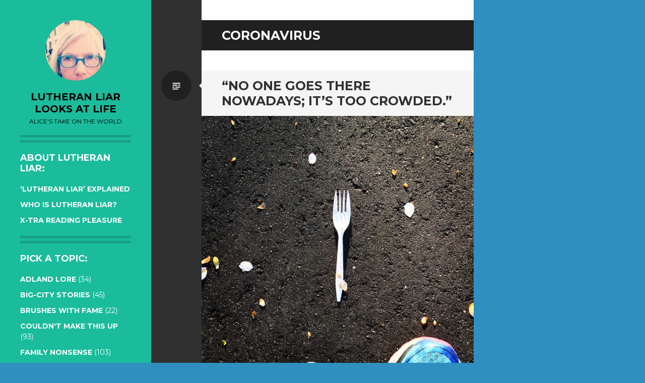

--- FILE ---
content_type: text/html; charset=UTF-8
request_url: https://lutheranliar.com/tag/coronavirus/
body_size: 19699
content:
<!DOCTYPE html>
<html lang="en-US">
<head>
<meta charset="UTF-8">
<meta name="viewport" content="width=device-width, initial-scale=1">
<link rel="profile" href="http://gmpg.org/xfn/11">
<link rel="pingback" href="https://lutheranliar.com/xmlrpc.php">

<title>coronavirus &#8211; lutheran liar looks at life</title>
<meta name='robots' content='max-image-preview:large' />
	<style>img:is([sizes="auto" i], [sizes^="auto," i]) { contain-intrinsic-size: 3000px 1500px }</style>
	<link rel='dns-prefetch' href='//stats.wp.com' />
<link rel='dns-prefetch' href='//fonts.googleapis.com' />
<link rel='dns-prefetch' href='//widgets.wp.com' />
<link rel='dns-prefetch' href='//jetpack.wordpress.com' />
<link rel='dns-prefetch' href='//s0.wp.com' />
<link rel='dns-prefetch' href='//public-api.wordpress.com' />
<link rel='dns-prefetch' href='//0.gravatar.com' />
<link rel='dns-prefetch' href='//1.gravatar.com' />
<link rel='dns-prefetch' href='//2.gravatar.com' />
<link rel='preconnect' href='//i0.wp.com' />
<link rel="alternate" type="application/rss+xml" title="lutheran liar looks at life &raquo; Feed" href="https://lutheranliar.com/feed/" />
<link rel="alternate" type="application/rss+xml" title="lutheran liar looks at life &raquo; Comments Feed" href="https://lutheranliar.com/comments/feed/" />
<link rel="alternate" type="application/rss+xml" title="lutheran liar looks at life &raquo; coronavirus Tag Feed" href="https://lutheranliar.com/tag/coronavirus/feed/" />
<script type="text/javascript">
/* <![CDATA[ */
window._wpemojiSettings = {"baseUrl":"https:\/\/s.w.org\/images\/core\/emoji\/16.0.1\/72x72\/","ext":".png","svgUrl":"https:\/\/s.w.org\/images\/core\/emoji\/16.0.1\/svg\/","svgExt":".svg","source":{"concatemoji":"https:\/\/lutheranliar.com\/wp-includes\/js\/wp-emoji-release.min.js?ver=6.8.3"}};
/*! This file is auto-generated */
!function(s,n){var o,i,e;function c(e){try{var t={supportTests:e,timestamp:(new Date).valueOf()};sessionStorage.setItem(o,JSON.stringify(t))}catch(e){}}function p(e,t,n){e.clearRect(0,0,e.canvas.width,e.canvas.height),e.fillText(t,0,0);var t=new Uint32Array(e.getImageData(0,0,e.canvas.width,e.canvas.height).data),a=(e.clearRect(0,0,e.canvas.width,e.canvas.height),e.fillText(n,0,0),new Uint32Array(e.getImageData(0,0,e.canvas.width,e.canvas.height).data));return t.every(function(e,t){return e===a[t]})}function u(e,t){e.clearRect(0,0,e.canvas.width,e.canvas.height),e.fillText(t,0,0);for(var n=e.getImageData(16,16,1,1),a=0;a<n.data.length;a++)if(0!==n.data[a])return!1;return!0}function f(e,t,n,a){switch(t){case"flag":return n(e,"\ud83c\udff3\ufe0f\u200d\u26a7\ufe0f","\ud83c\udff3\ufe0f\u200b\u26a7\ufe0f")?!1:!n(e,"\ud83c\udde8\ud83c\uddf6","\ud83c\udde8\u200b\ud83c\uddf6")&&!n(e,"\ud83c\udff4\udb40\udc67\udb40\udc62\udb40\udc65\udb40\udc6e\udb40\udc67\udb40\udc7f","\ud83c\udff4\u200b\udb40\udc67\u200b\udb40\udc62\u200b\udb40\udc65\u200b\udb40\udc6e\u200b\udb40\udc67\u200b\udb40\udc7f");case"emoji":return!a(e,"\ud83e\udedf")}return!1}function g(e,t,n,a){var r="undefined"!=typeof WorkerGlobalScope&&self instanceof WorkerGlobalScope?new OffscreenCanvas(300,150):s.createElement("canvas"),o=r.getContext("2d",{willReadFrequently:!0}),i=(o.textBaseline="top",o.font="600 32px Arial",{});return e.forEach(function(e){i[e]=t(o,e,n,a)}),i}function t(e){var t=s.createElement("script");t.src=e,t.defer=!0,s.head.appendChild(t)}"undefined"!=typeof Promise&&(o="wpEmojiSettingsSupports",i=["flag","emoji"],n.supports={everything:!0,everythingExceptFlag:!0},e=new Promise(function(e){s.addEventListener("DOMContentLoaded",e,{once:!0})}),new Promise(function(t){var n=function(){try{var e=JSON.parse(sessionStorage.getItem(o));if("object"==typeof e&&"number"==typeof e.timestamp&&(new Date).valueOf()<e.timestamp+604800&&"object"==typeof e.supportTests)return e.supportTests}catch(e){}return null}();if(!n){if("undefined"!=typeof Worker&&"undefined"!=typeof OffscreenCanvas&&"undefined"!=typeof URL&&URL.createObjectURL&&"undefined"!=typeof Blob)try{var e="postMessage("+g.toString()+"("+[JSON.stringify(i),f.toString(),p.toString(),u.toString()].join(",")+"));",a=new Blob([e],{type:"text/javascript"}),r=new Worker(URL.createObjectURL(a),{name:"wpTestEmojiSupports"});return void(r.onmessage=function(e){c(n=e.data),r.terminate(),t(n)})}catch(e){}c(n=g(i,f,p,u))}t(n)}).then(function(e){for(var t in e)n.supports[t]=e[t],n.supports.everything=n.supports.everything&&n.supports[t],"flag"!==t&&(n.supports.everythingExceptFlag=n.supports.everythingExceptFlag&&n.supports[t]);n.supports.everythingExceptFlag=n.supports.everythingExceptFlag&&!n.supports.flag,n.DOMReady=!1,n.readyCallback=function(){n.DOMReady=!0}}).then(function(){return e}).then(function(){var e;n.supports.everything||(n.readyCallback(),(e=n.source||{}).concatemoji?t(e.concatemoji):e.wpemoji&&e.twemoji&&(t(e.twemoji),t(e.wpemoji)))}))}((window,document),window._wpemojiSettings);
/* ]]> */
</script>
<style id='wp-emoji-styles-inline-css' type='text/css'>

	img.wp-smiley, img.emoji {
		display: inline !important;
		border: none !important;
		box-shadow: none !important;
		height: 1em !important;
		width: 1em !important;
		margin: 0 0.07em !important;
		vertical-align: -0.1em !important;
		background: none !important;
		padding: 0 !important;
	}
</style>
<style id='classic-theme-styles-inline-css' type='text/css'>
/*! This file is auto-generated */
.wp-block-button__link{color:#fff;background-color:#32373c;border-radius:9999px;box-shadow:none;text-decoration:none;padding:calc(.667em + 2px) calc(1.333em + 2px);font-size:1.125em}.wp-block-file__button{background:#32373c;color:#fff;text-decoration:none}
</style>
<link rel='stylesheet' id='mediaelement-css' href='https://lutheranliar.com/wp-includes/js/mediaelement/mediaelementplayer-legacy.min.css?ver=4.2.17' type='text/css' media='all' />
<link rel='stylesheet' id='wp-mediaelement-css' href='https://lutheranliar.com/wp-includes/js/mediaelement/wp-mediaelement.min.css?ver=6.8.3' type='text/css' media='all' />
<style id='jetpack-sharing-buttons-style-inline-css' type='text/css'>
.jetpack-sharing-buttons__services-list{display:flex;flex-direction:row;flex-wrap:wrap;gap:0;list-style-type:none;margin:5px;padding:0}.jetpack-sharing-buttons__services-list.has-small-icon-size{font-size:12px}.jetpack-sharing-buttons__services-list.has-normal-icon-size{font-size:16px}.jetpack-sharing-buttons__services-list.has-large-icon-size{font-size:24px}.jetpack-sharing-buttons__services-list.has-huge-icon-size{font-size:36px}@media print{.jetpack-sharing-buttons__services-list{display:none!important}}.editor-styles-wrapper .wp-block-jetpack-sharing-buttons{gap:0;padding-inline-start:0}ul.jetpack-sharing-buttons__services-list.has-background{padding:1.25em 2.375em}
</style>
<style id='global-styles-inline-css' type='text/css'>
:root{--wp--preset--aspect-ratio--square: 1;--wp--preset--aspect-ratio--4-3: 4/3;--wp--preset--aspect-ratio--3-4: 3/4;--wp--preset--aspect-ratio--3-2: 3/2;--wp--preset--aspect-ratio--2-3: 2/3;--wp--preset--aspect-ratio--16-9: 16/9;--wp--preset--aspect-ratio--9-16: 9/16;--wp--preset--color--black: #000000;--wp--preset--color--cyan-bluish-gray: #abb8c3;--wp--preset--color--white: #ffffff;--wp--preset--color--pale-pink: #f78da7;--wp--preset--color--vivid-red: #cf2e2e;--wp--preset--color--luminous-vivid-orange: #ff6900;--wp--preset--color--luminous-vivid-amber: #fcb900;--wp--preset--color--light-green-cyan: #7bdcb5;--wp--preset--color--vivid-green-cyan: #00d084;--wp--preset--color--pale-cyan-blue: #8ed1fc;--wp--preset--color--vivid-cyan-blue: #0693e3;--wp--preset--color--vivid-purple: #9b51e0;--wp--preset--gradient--vivid-cyan-blue-to-vivid-purple: linear-gradient(135deg,rgba(6,147,227,1) 0%,rgb(155,81,224) 100%);--wp--preset--gradient--light-green-cyan-to-vivid-green-cyan: linear-gradient(135deg,rgb(122,220,180) 0%,rgb(0,208,130) 100%);--wp--preset--gradient--luminous-vivid-amber-to-luminous-vivid-orange: linear-gradient(135deg,rgba(252,185,0,1) 0%,rgba(255,105,0,1) 100%);--wp--preset--gradient--luminous-vivid-orange-to-vivid-red: linear-gradient(135deg,rgba(255,105,0,1) 0%,rgb(207,46,46) 100%);--wp--preset--gradient--very-light-gray-to-cyan-bluish-gray: linear-gradient(135deg,rgb(238,238,238) 0%,rgb(169,184,195) 100%);--wp--preset--gradient--cool-to-warm-spectrum: linear-gradient(135deg,rgb(74,234,220) 0%,rgb(151,120,209) 20%,rgb(207,42,186) 40%,rgb(238,44,130) 60%,rgb(251,105,98) 80%,rgb(254,248,76) 100%);--wp--preset--gradient--blush-light-purple: linear-gradient(135deg,rgb(255,206,236) 0%,rgb(152,150,240) 100%);--wp--preset--gradient--blush-bordeaux: linear-gradient(135deg,rgb(254,205,165) 0%,rgb(254,45,45) 50%,rgb(107,0,62) 100%);--wp--preset--gradient--luminous-dusk: linear-gradient(135deg,rgb(255,203,112) 0%,rgb(199,81,192) 50%,rgb(65,88,208) 100%);--wp--preset--gradient--pale-ocean: linear-gradient(135deg,rgb(255,245,203) 0%,rgb(182,227,212) 50%,rgb(51,167,181) 100%);--wp--preset--gradient--electric-grass: linear-gradient(135deg,rgb(202,248,128) 0%,rgb(113,206,126) 100%);--wp--preset--gradient--midnight: linear-gradient(135deg,rgb(2,3,129) 0%,rgb(40,116,252) 100%);--wp--preset--font-size--small: 13px;--wp--preset--font-size--medium: 20px;--wp--preset--font-size--large: 36px;--wp--preset--font-size--x-large: 42px;--wp--preset--spacing--20: 0.44rem;--wp--preset--spacing--30: 0.67rem;--wp--preset--spacing--40: 1rem;--wp--preset--spacing--50: 1.5rem;--wp--preset--spacing--60: 2.25rem;--wp--preset--spacing--70: 3.38rem;--wp--preset--spacing--80: 5.06rem;--wp--preset--shadow--natural: 6px 6px 9px rgba(0, 0, 0, 0.2);--wp--preset--shadow--deep: 12px 12px 50px rgba(0, 0, 0, 0.4);--wp--preset--shadow--sharp: 6px 6px 0px rgba(0, 0, 0, 0.2);--wp--preset--shadow--outlined: 6px 6px 0px -3px rgba(255, 255, 255, 1), 6px 6px rgba(0, 0, 0, 1);--wp--preset--shadow--crisp: 6px 6px 0px rgba(0, 0, 0, 1);}:where(.is-layout-flex){gap: 0.5em;}:where(.is-layout-grid){gap: 0.5em;}body .is-layout-flex{display: flex;}.is-layout-flex{flex-wrap: wrap;align-items: center;}.is-layout-flex > :is(*, div){margin: 0;}body .is-layout-grid{display: grid;}.is-layout-grid > :is(*, div){margin: 0;}:where(.wp-block-columns.is-layout-flex){gap: 2em;}:where(.wp-block-columns.is-layout-grid){gap: 2em;}:where(.wp-block-post-template.is-layout-flex){gap: 1.25em;}:where(.wp-block-post-template.is-layout-grid){gap: 1.25em;}.has-black-color{color: var(--wp--preset--color--black) !important;}.has-cyan-bluish-gray-color{color: var(--wp--preset--color--cyan-bluish-gray) !important;}.has-white-color{color: var(--wp--preset--color--white) !important;}.has-pale-pink-color{color: var(--wp--preset--color--pale-pink) !important;}.has-vivid-red-color{color: var(--wp--preset--color--vivid-red) !important;}.has-luminous-vivid-orange-color{color: var(--wp--preset--color--luminous-vivid-orange) !important;}.has-luminous-vivid-amber-color{color: var(--wp--preset--color--luminous-vivid-amber) !important;}.has-light-green-cyan-color{color: var(--wp--preset--color--light-green-cyan) !important;}.has-vivid-green-cyan-color{color: var(--wp--preset--color--vivid-green-cyan) !important;}.has-pale-cyan-blue-color{color: var(--wp--preset--color--pale-cyan-blue) !important;}.has-vivid-cyan-blue-color{color: var(--wp--preset--color--vivid-cyan-blue) !important;}.has-vivid-purple-color{color: var(--wp--preset--color--vivid-purple) !important;}.has-black-background-color{background-color: var(--wp--preset--color--black) !important;}.has-cyan-bluish-gray-background-color{background-color: var(--wp--preset--color--cyan-bluish-gray) !important;}.has-white-background-color{background-color: var(--wp--preset--color--white) !important;}.has-pale-pink-background-color{background-color: var(--wp--preset--color--pale-pink) !important;}.has-vivid-red-background-color{background-color: var(--wp--preset--color--vivid-red) !important;}.has-luminous-vivid-orange-background-color{background-color: var(--wp--preset--color--luminous-vivid-orange) !important;}.has-luminous-vivid-amber-background-color{background-color: var(--wp--preset--color--luminous-vivid-amber) !important;}.has-light-green-cyan-background-color{background-color: var(--wp--preset--color--light-green-cyan) !important;}.has-vivid-green-cyan-background-color{background-color: var(--wp--preset--color--vivid-green-cyan) !important;}.has-pale-cyan-blue-background-color{background-color: var(--wp--preset--color--pale-cyan-blue) !important;}.has-vivid-cyan-blue-background-color{background-color: var(--wp--preset--color--vivid-cyan-blue) !important;}.has-vivid-purple-background-color{background-color: var(--wp--preset--color--vivid-purple) !important;}.has-black-border-color{border-color: var(--wp--preset--color--black) !important;}.has-cyan-bluish-gray-border-color{border-color: var(--wp--preset--color--cyan-bluish-gray) !important;}.has-white-border-color{border-color: var(--wp--preset--color--white) !important;}.has-pale-pink-border-color{border-color: var(--wp--preset--color--pale-pink) !important;}.has-vivid-red-border-color{border-color: var(--wp--preset--color--vivid-red) !important;}.has-luminous-vivid-orange-border-color{border-color: var(--wp--preset--color--luminous-vivid-orange) !important;}.has-luminous-vivid-amber-border-color{border-color: var(--wp--preset--color--luminous-vivid-amber) !important;}.has-light-green-cyan-border-color{border-color: var(--wp--preset--color--light-green-cyan) !important;}.has-vivid-green-cyan-border-color{border-color: var(--wp--preset--color--vivid-green-cyan) !important;}.has-pale-cyan-blue-border-color{border-color: var(--wp--preset--color--pale-cyan-blue) !important;}.has-vivid-cyan-blue-border-color{border-color: var(--wp--preset--color--vivid-cyan-blue) !important;}.has-vivid-purple-border-color{border-color: var(--wp--preset--color--vivid-purple) !important;}.has-vivid-cyan-blue-to-vivid-purple-gradient-background{background: var(--wp--preset--gradient--vivid-cyan-blue-to-vivid-purple) !important;}.has-light-green-cyan-to-vivid-green-cyan-gradient-background{background: var(--wp--preset--gradient--light-green-cyan-to-vivid-green-cyan) !important;}.has-luminous-vivid-amber-to-luminous-vivid-orange-gradient-background{background: var(--wp--preset--gradient--luminous-vivid-amber-to-luminous-vivid-orange) !important;}.has-luminous-vivid-orange-to-vivid-red-gradient-background{background: var(--wp--preset--gradient--luminous-vivid-orange-to-vivid-red) !important;}.has-very-light-gray-to-cyan-bluish-gray-gradient-background{background: var(--wp--preset--gradient--very-light-gray-to-cyan-bluish-gray) !important;}.has-cool-to-warm-spectrum-gradient-background{background: var(--wp--preset--gradient--cool-to-warm-spectrum) !important;}.has-blush-light-purple-gradient-background{background: var(--wp--preset--gradient--blush-light-purple) !important;}.has-blush-bordeaux-gradient-background{background: var(--wp--preset--gradient--blush-bordeaux) !important;}.has-luminous-dusk-gradient-background{background: var(--wp--preset--gradient--luminous-dusk) !important;}.has-pale-ocean-gradient-background{background: var(--wp--preset--gradient--pale-ocean) !important;}.has-electric-grass-gradient-background{background: var(--wp--preset--gradient--electric-grass) !important;}.has-midnight-gradient-background{background: var(--wp--preset--gradient--midnight) !important;}.has-small-font-size{font-size: var(--wp--preset--font-size--small) !important;}.has-medium-font-size{font-size: var(--wp--preset--font-size--medium) !important;}.has-large-font-size{font-size: var(--wp--preset--font-size--large) !important;}.has-x-large-font-size{font-size: var(--wp--preset--font-size--x-large) !important;}
:where(.wp-block-post-template.is-layout-flex){gap: 1.25em;}:where(.wp-block-post-template.is-layout-grid){gap: 1.25em;}
:where(.wp-block-columns.is-layout-flex){gap: 2em;}:where(.wp-block-columns.is-layout-grid){gap: 2em;}
:root :where(.wp-block-pullquote){font-size: 1.5em;line-height: 1.6;}
</style>
<link rel='stylesheet' id='stcr-font-awesome-css' href='https://lutheranliar.com/wp-content/plugins/subscribe-to-comments-reloaded/includes/css/font-awesome.min.css?ver=6.8.3' type='text/css' media='all' />
<link rel='stylesheet' id='stcr-style-css' href='https://lutheranliar.com/wp-content/plugins/subscribe-to-comments-reloaded/includes/css/stcr-style.css?ver=6.8.3' type='text/css' media='all' />
<link rel='stylesheet' id='wp-components-css' href='https://lutheranliar.com/wp-includes/css/dist/components/style.min.css?ver=6.8.3' type='text/css' media='all' />
<link rel='stylesheet' id='godaddy-styles-css' href='https://lutheranliar.com/wp-content/mu-plugins/vendor/wpex/godaddy-launch/includes/Dependencies/GoDaddy/Styles/build/latest.css?ver=2.0.2' type='text/css' media='all' />
<link rel='stylesheet' id='writr-montserrat-css' href='https://fonts.googleapis.com/css?family=Montserrat:400,700' type='text/css' media='all' />
<link rel='stylesheet' id='genericons-css' href='https://lutheranliar.com/wp-content/plugins/jetpack/_inc/genericons/genericons/genericons.css?ver=3.1' type='text/css' media='all' />
<link rel='stylesheet' id='writr-style-css' href='https://lutheranliar.com/wp-content/themes/writr/style.css?ver=6.8.3' type='text/css' media='all' />
<link rel='stylesheet' id='jetpack_likes-css' href='https://lutheranliar.com/wp-content/plugins/jetpack/modules/likes/style.css?ver=15.4' type='text/css' media='all' />
<link rel='stylesheet' id='jetpack-subscriptions-css' href='https://lutheranliar.com/wp-content/plugins/jetpack/_inc/build/subscriptions/subscriptions.min.css?ver=15.4' type='text/css' media='all' />
<link rel='stylesheet' id='sharedaddy-css' href='https://lutheranliar.com/wp-content/plugins/jetpack/modules/sharedaddy/sharing.css?ver=15.4' type='text/css' media='all' />
<link rel='stylesheet' id='social-logos-css' href='https://lutheranliar.com/wp-content/plugins/jetpack/_inc/social-logos/social-logos.min.css?ver=15.4' type='text/css' media='all' />
<script type="text/javascript" src="https://lutheranliar.com/wp-includes/js/jquery/jquery.min.js?ver=3.7.1" id="jquery-core-js"></script>
<script type="text/javascript" src="https://lutheranliar.com/wp-includes/js/jquery/jquery-migrate.min.js?ver=3.4.1" id="jquery-migrate-js"></script>
<link rel="https://api.w.org/" href="https://lutheranliar.com/wp-json/" /><link rel="alternate" title="JSON" type="application/json" href="https://lutheranliar.com/wp-json/wp/v2/tags/1417" /><link rel="EditURI" type="application/rsd+xml" title="RSD" href="https://lutheranliar.com/xmlrpc.php?rsd" />
<meta name="generator" content="WordPress 6.8.3" />
	<style>img#wpstats{display:none}</style>
			<style type="text/css">
			.site-title a,
		.site-description {
			color: #000000;
		}
		</style>
	<style type="text/css" id="custom-background-css">
body.custom-background { background-color: #2f8fbf; }
</style>
	
<!-- Jetpack Open Graph Tags -->
<meta property="og:type" content="website" />
<meta property="og:title" content="coronavirus &#8211; lutheran liar looks at life" />
<meta property="og:url" content="https://lutheranliar.com/tag/coronavirus/" />
<meta property="og:site_name" content="lutheran liar looks at life" />
<meta property="og:image" content="https://i0.wp.com/lutheranliar.com/wp-content/uploads/2019/03/Blog-Me.jpg?fit=408%2C408&#038;ssl=1" />
<meta property="og:image:width" content="408" />
<meta property="og:image:height" content="408" />
<meta property="og:image:alt" content="" />
<meta property="og:locale" content="en_US" />
<meta name="twitter:site" content="@lutheranliar" />

<!-- End Jetpack Open Graph Tags -->
<link rel="icon" href="https://i0.wp.com/lutheranliar.com/wp-content/uploads/2019/03/Blog-Me.jpg?fit=32%2C32&#038;ssl=1" sizes="32x32" />
<link rel="icon" href="https://i0.wp.com/lutheranliar.com/wp-content/uploads/2019/03/Blog-Me.jpg?fit=192%2C192&#038;ssl=1" sizes="192x192" />
<link rel="apple-touch-icon" href="https://i0.wp.com/lutheranliar.com/wp-content/uploads/2019/03/Blog-Me.jpg?fit=180%2C180&#038;ssl=1" />
<meta name="msapplication-TileImage" content="https://i0.wp.com/lutheranliar.com/wp-content/uploads/2019/03/Blog-Me.jpg?fit=270%2C270&#038;ssl=1" />
		<style type="text/css" id="wp-custom-css">
			.site-logo .header-image {
    border-radius: 50%;
}		</style>
		</head>

<body class="archive tag tag-coronavirus tag-1417 custom-background wp-theme-writr sidebar-closed">
<div id="page" class="hfeed site">
	
	<header id="masthead" class="site-header" role="banner">
					<a class="site-logo"  href="https://lutheranliar.com/" title="lutheran liar looks at life" rel="home">
				<img src="https://lutheranliar.com/wp-content/uploads/2018/07/cropped-817143e8e88810e91dfaea14fb9ae759.jpeg" width="120" height="120" alt="" class="no-grav header-image" />
			</a>
				<div class="site-branding">
			<h1 class="site-title"><a href="https://lutheranliar.com/" title="lutheran liar looks at life" rel="home">lutheran liar looks at life</a></h1>
			<h2 class="site-description">alice&#039;s take on the world</h2>
		</div>

			</header><!-- #masthead -->

	
<div id="sidebar" class="sidebar-area">
	<a id="sidebar-toggle" href="#" title="Sidebar"><span class="genericon genericon-close"></span><span class="screen-reader-text">Sidebar</span></a>

			<div id="secondary" class="widget-area" role="complementary">
						<aside id="pages-2" class="widget widget_pages"><h1 class="widget-title">About lutheran Liar:</h1>
			<ul>
				<li class="page_item page-item-117"><a href="https://lutheranliar.com/what-is-lutheran-liar/">&#8216;Lutheran Liar&#8217; explained</a></li>
<li class="page_item page-item-108"><a href="https://lutheranliar.com/about-lutheran-liar/">Who is Lutheran Liar?</a></li>
<li class="page_item page-item-795"><a href="https://lutheranliar.com/x-tra-reading-pleasure/">X-tra reading pleasure</a></li>
			</ul>

			</aside><aside id="categories-2" class="widget widget_categories"><h1 class="widget-title">Pick a Topic:</h1>
			<ul>
					<li class="cat-item cat-item-18"><a href="https://lutheranliar.com/category/adland-lore/">Adland Lore</a> (34)
</li>
	<li class="cat-item cat-item-26"><a href="https://lutheranliar.com/category/big-city-stories/">Big-City Stories</a> (45)
</li>
	<li class="cat-item cat-item-152"><a href="https://lutheranliar.com/category/brushes-with-fame/">Brushes with Fame</a> (22)
</li>
	<li class="cat-item cat-item-166"><a href="https://lutheranliar.com/category/couldnt-make-this-up/">Couldn&#039;t Make this Up</a> (93)
</li>
	<li class="cat-item cat-item-31"><a href="https://lutheranliar.com/category/mom-musings/">Family Nonsense</a> (103)
</li>
	<li class="cat-item cat-item-107"><a href="https://lutheranliar.com/category/fun-with-food/">Fun with Food</a> (41)
</li>
	<li class="cat-item cat-item-240"><a href="https://lutheranliar.com/category/growing-up-lutheran/">Growing up Lutheran</a> (71)
</li>
	<li class="cat-item cat-item-353"><a href="https://lutheranliar.com/category/life-with-his-dudeness/">Life with His Dudeness</a> (68)
</li>
	<li class="cat-item cat-item-164"><a href="https://lutheranliar.com/category/not-so-crazy-theories/">Not-so-crazy Theories</a> (50)
</li>
	<li class="cat-item cat-item-354"><a href="https://lutheranliar.com/category/o-child-o-mine/">O Child O Mine</a> (45)
</li>
	<li class="cat-item cat-item-1"><a href="https://lutheranliar.com/category/uncategorized/">Random Stuff</a> (26)
</li>
			</ul>

			</aside>
		<aside id="recent-posts-2" class="widget widget_recent_entries">
		<h1 class="widget-title">Browse my Posts:</h1>
		<ul>
											<li>
					<a href="https://lutheranliar.com/holidays-on-edge/">Holidays on edge</a>
									</li>
											<li>
					<a href="https://lutheranliar.com/if-you-see-my-sister-tomorrow-please-dont-wish-her-merry-christmas/">If you see my sister tomorrow, please don&#8217;t wish her &#8220;Merry Christmas&#8221;</a>
									</li>
											<li>
					<a href="https://lutheranliar.com/we-had-a-little-turkey-this-thanksgiving/">We had a little turkey this Thanksgiving.</a>
									</li>
											<li>
					<a href="https://lutheranliar.com/channeling-my-inner-shackleton/">Channeling my inner Shackleton</a>
									</li>
											<li>
					<a href="https://lutheranliar.com/caterwauling-in-the-catskills/">Caterwauling in the Catskills</a>
									</li>
											<li>
					<a href="https://lutheranliar.com/burn-this-please/">&#8220;Burn this, please.&#8221;</a>
									</li>
											<li>
					<a href="https://lutheranliar.com/the-one-time-families-get-together/">The one time families get together</a>
									</li>
											<li>
					<a href="https://lutheranliar.com/new-guinea-was-a-once-in-a-lifetime-experience/">New Guinea was a once-in-a-lifetime experience.</a>
									</li>
											<li>
					<a href="https://lutheranliar.com/getting-there-was-definitely-not-half-the-fun/">Getting there was definitely not half the fun.</a>
									</li>
											<li>
					<a href="https://lutheranliar.com/who-needs-hazardous-duty-pay/">Who needs hazardous duty pay?</a>
									</li>
											<li>
					<a href="https://lutheranliar.com/in-case-you-didnt-know-it-already-i-love-weddings/">In case you didn&#8217;t know it already, I love weddings.</a>
									</li>
											<li>
					<a href="https://lutheranliar.com/somebody-needs-a-nap/">Somebody needs a nap.</a>
									</li>
											<li>
					<a href="https://lutheranliar.com/babies-like-balloons-about-as-much-as-they-like-clowns/">Babies like balloons about as much as they like clowns.</a>
									</li>
											<li>
					<a href="https://lutheranliar.com/art-appreciation-dude-style/">Art Appreciation, Dude Style</a>
									</li>
											<li>
					<a href="https://lutheranliar.com/the-deadhead-at-the-dmv/">The Deadhead at the DMV</a>
									</li>
											<li>
					<a href="https://lutheranliar.com/i-can-highly-recommend-my-grief-counselor/">I can highly recommend my grief counselor</a>
									</li>
											<li>
					<a href="https://lutheranliar.com/beautiful-swan/">Beautiful Swan</a>
									</li>
											<li>
					<a href="https://lutheranliar.com/my-mom-likes-line-dancing-about-as-much-as-she-likes-yodeling/">My Mom likes line dancing about as much as she likes yodeling</a>
									</li>
											<li>
					<a href="https://lutheranliar.com/the-security-saint-at-jfk/">The Security Saint at JFK</a>
									</li>
											<li>
					<a href="https://lutheranliar.com/joy-to-the-world/">Joy to the world!</a>
									</li>
					</ul>

		</aside><aside id="search-2" class="widget widget_search"><form role="search" method="get" class="search-form" action="https://lutheranliar.com/">
	<label>
		<span class="screen-reader-text">Search for:</span>
		<input type="search" class="search-field" placeholder="Search &hellip;" value="" name="s" title="Search for:">
	</label>
	<input type="submit" class="search-submit" value="&#62464;">
</form>
</aside><aside id="blog_subscription-7" class="widget widget_blog_subscription jetpack_subscription_widget"><h1 class="widget-title">Don&#039;t miss out:</h1>
			<div class="wp-block-jetpack-subscriptions__container">
			<form action="#" method="post" accept-charset="utf-8" id="subscribe-blog-blog_subscription-7"
				data-blog="72479840"
				data-post_access_level="everybody" >
									<div id="subscribe-text"><p>Enter your email address then hit 'Subscribe' to get a fresh new post each week.</p>
</div>
										<p id="subscribe-email">
						<label id="jetpack-subscribe-label"
							class="screen-reader-text"
							for="subscribe-field-blog_subscription-7">
							Email Address						</label>
						<input type="email" name="email" autocomplete="email" required="required"
																					value=""
							id="subscribe-field-blog_subscription-7"
							placeholder="Email Address"
						/>
					</p>

					<p id="subscribe-submit"
											>
						<input type="hidden" name="action" value="subscribe"/>
						<input type="hidden" name="source" value="https://lutheranliar.com/tag/coronavirus/"/>
						<input type="hidden" name="sub-type" value="widget"/>
						<input type="hidden" name="redirect_fragment" value="subscribe-blog-blog_subscription-7"/>
						<input type="hidden" id="_wpnonce" name="_wpnonce" value="2d6a19b1ed" /><input type="hidden" name="_wp_http_referer" value="/tag/coronavirus/" />						<button type="submit"
															class="wp-block-button__link"
																					name="jetpack_subscriptions_widget"
						>
							Subscribe						</button>
					</p>
							</form>
						</div>
			
</aside><aside id="widget_tptn_pop-2" class="widget tptn_posts_list_widget"><h1 class="widget-title">Popular Posts:</h1><div class="tptn_posts  tptn_posts_widget tptn_posts_widget-widget_tptn_pop-2    "><ul><li><a href="https://lutheranliar.com/karl-maldens-nose/"     class="tptn_link"><img width="250" height="250" src="https://i0.wp.com/lutheranliar.com/wp-content/uploads/2014/10/IMG_1266.jpg?resize=250%2C250&amp;ssl=1" class="tptn_featured tptn_thumb size-tptn_thumbnail" alt="Karl Malden" style="" title="Karl Malden&#039;s nose" decoding="async" fetchpriority="high" srcset="https://i0.wp.com/lutheranliar.com/wp-content/uploads/2014/10/IMG_1266.jpg?w=492&amp;ssl=1 492w, https://i0.wp.com/lutheranliar.com/wp-content/uploads/2014/10/IMG_1266.jpg?resize=150%2C150&amp;ssl=1 150w, https://i0.wp.com/lutheranliar.com/wp-content/uploads/2014/10/IMG_1266.jpg?resize=300%2C300&amp;ssl=1 300w" sizes="(max-width: 250px) 100vw, 250px" srcset="https://i0.wp.com/lutheranliar.com/wp-content/uploads/2014/10/IMG_1266.jpg?w=492&amp;ssl=1 492w, https://i0.wp.com/lutheranliar.com/wp-content/uploads/2014/10/IMG_1266.jpg?resize=150%2C150&amp;ssl=1 150w, https://i0.wp.com/lutheranliar.com/wp-content/uploads/2014/10/IMG_1266.jpg?resize=300%2C300&amp;ssl=1 300w" /></a><span class="tptn_after_thumb"><a href="https://lutheranliar.com/karl-maldens-nose/"     class="tptn_link"><span class="tptn_title">Karl Malden&#8217;s nose</span></a></span></li><li><a href="https://lutheranliar.com/eenie-meanie-chili-beanie-the-spirits-are-about-to-speak/"     class="tptn_link"><img width="250" height="250" src="https://i0.wp.com/lutheranliar.com/wp-content/uploads/2017/08/Screen-Shot-2017-08-01-at-9.54.09-AM.jpg?resize=250%2C250&amp;ssl=1" class="tptn_featured tptn_thumb size-tptn_thumbnail" alt="&quot;Eenie Meanie Chili Beanie, the spirits are about to speak&quot;" style="" title="&quot;Eenie Meanie Chili Beanie, the spirits are about to speak&quot;" decoding="async" srcset="https://i0.wp.com/lutheranliar.com/wp-content/uploads/2017/08/Screen-Shot-2017-08-01-at-9.54.09-AM.jpg?w=1328&amp;ssl=1 1328w, https://i0.wp.com/lutheranliar.com/wp-content/uploads/2017/08/Screen-Shot-2017-08-01-at-9.54.09-AM.jpg?resize=150%2C150&amp;ssl=1 150w, https://i0.wp.com/lutheranliar.com/wp-content/uploads/2017/08/Screen-Shot-2017-08-01-at-9.54.09-AM.jpg?resize=300%2C300&amp;ssl=1 300w, https://i0.wp.com/lutheranliar.com/wp-content/uploads/2017/08/Screen-Shot-2017-08-01-at-9.54.09-AM.jpg?resize=768%2C768&amp;ssl=1 768w, https://i0.wp.com/lutheranliar.com/wp-content/uploads/2017/08/Screen-Shot-2017-08-01-at-9.54.09-AM.jpg?resize=510%2C510&amp;ssl=1 510w, https://i0.wp.com/lutheranliar.com/wp-content/uploads/2017/08/Screen-Shot-2017-08-01-at-9.54.09-AM.jpg?resize=767%2C767&amp;ssl=1 767w" sizes="(max-width: 250px) 100vw, 250px" srcset="https://i0.wp.com/lutheranliar.com/wp-content/uploads/2017/08/Screen-Shot-2017-08-01-at-9.54.09-AM.jpg?w=1328&amp;ssl=1 1328w, https://i0.wp.com/lutheranliar.com/wp-content/uploads/2017/08/Screen-Shot-2017-08-01-at-9.54.09-AM.jpg?resize=150%2C150&amp;ssl=1 150w, https://i0.wp.com/lutheranliar.com/wp-content/uploads/2017/08/Screen-Shot-2017-08-01-at-9.54.09-AM.jpg?resize=300%2C300&amp;ssl=1 300w, https://i0.wp.com/lutheranliar.com/wp-content/uploads/2017/08/Screen-Shot-2017-08-01-at-9.54.09-AM.jpg?resize=768%2C768&amp;ssl=1 768w, https://i0.wp.com/lutheranliar.com/wp-content/uploads/2017/08/Screen-Shot-2017-08-01-at-9.54.09-AM.jpg?resize=510%2C510&amp;ssl=1 510w, https://i0.wp.com/lutheranliar.com/wp-content/uploads/2017/08/Screen-Shot-2017-08-01-at-9.54.09-AM.jpg?resize=767%2C767&amp;ssl=1 767w" /></a><span class="tptn_after_thumb"><a href="https://lutheranliar.com/eenie-meanie-chili-beanie-the-spirits-are-about-to-speak/"     class="tptn_link"><span class="tptn_title">&#8220;Eenie Meanie Chili Beanie, the spirits are about to speak&#8221;</span></a></span></li><li><a href="https://lutheranliar.com/alices-adventures-in-babysitting/"     class="tptn_link"><img width="250" height="250" src="https://i0.wp.com/lutheranliar.com/wp-content/uploads/2016/01/IMG_1881.jpg?resize=250%2C250&amp;ssl=1" class="tptn_featured tptn_thumb size-tptn_thumbnail" alt="Babysitting Aged Me" style="" title="Alice&#039;s Adventures in Babysitting" decoding="async" srcset="https://i0.wp.com/lutheranliar.com/wp-content/uploads/2016/01/IMG_1881.jpg?w=800&amp;ssl=1 800w, https://i0.wp.com/lutheranliar.com/wp-content/uploads/2016/01/IMG_1881.jpg?resize=150%2C150&amp;ssl=1 150w, https://i0.wp.com/lutheranliar.com/wp-content/uploads/2016/01/IMG_1881.jpg?resize=300%2C300&amp;ssl=1 300w, https://i0.wp.com/lutheranliar.com/wp-content/uploads/2016/01/IMG_1881.jpg?resize=768%2C768&amp;ssl=1 768w, https://i0.wp.com/lutheranliar.com/wp-content/uploads/2016/01/IMG_1881.jpg?resize=510%2C510&amp;ssl=1 510w, https://i0.wp.com/lutheranliar.com/wp-content/uploads/2016/01/IMG_1881.jpg?resize=767%2C767&amp;ssl=1 767w" sizes="(max-width: 250px) 100vw, 250px" srcset="https://i0.wp.com/lutheranliar.com/wp-content/uploads/2016/01/IMG_1881.jpg?w=800&amp;ssl=1 800w, https://i0.wp.com/lutheranliar.com/wp-content/uploads/2016/01/IMG_1881.jpg?resize=150%2C150&amp;ssl=1 150w, https://i0.wp.com/lutheranliar.com/wp-content/uploads/2016/01/IMG_1881.jpg?resize=300%2C300&amp;ssl=1 300w, https://i0.wp.com/lutheranliar.com/wp-content/uploads/2016/01/IMG_1881.jpg?resize=768%2C768&amp;ssl=1 768w, https://i0.wp.com/lutheranliar.com/wp-content/uploads/2016/01/IMG_1881.jpg?resize=510%2C510&amp;ssl=1 510w, https://i0.wp.com/lutheranliar.com/wp-content/uploads/2016/01/IMG_1881.jpg?resize=767%2C767&amp;ssl=1 767w" /></a><span class="tptn_after_thumb"><a href="https://lutheranliar.com/alices-adventures-in-babysitting/"     class="tptn_link"><span class="tptn_title">Alice&#8217;s Adventures in Babysitting</span></a></span></li><li><a href="https://lutheranliar.com/what-do-you-call-the-father-of-your-daughters-husband/"     class="tptn_link"><img width="250" height="250" src="https://i0.wp.com/lutheranliar.com/wp-content/uploads/2024/01/IMG_3177-scaled.jpeg?resize=250%2C250&amp;ssl=1" class="tptn_featured tptn_thumb size-tptn_thumbnail" alt="IMG_3177" style="" title="What do you call the father of your daughter&#039;s husband?" decoding="async" srcset="https://i0.wp.com/lutheranliar.com/wp-content/uploads/2024/01/IMG_3177-scaled.jpeg?resize=150%2C150&amp;ssl=1 150w, https://i0.wp.com/lutheranliar.com/wp-content/uploads/2024/01/IMG_3177-scaled.jpeg?resize=250%2C250&amp;ssl=1 250w, https://i0.wp.com/lutheranliar.com/wp-content/uploads/2024/01/IMG_3177-scaled.jpeg?zoom=2&amp;resize=250%2C250&amp;ssl=1 500w, https://i0.wp.com/lutheranliar.com/wp-content/uploads/2024/01/IMG_3177-scaled.jpeg?zoom=3&amp;resize=250%2C250&amp;ssl=1 750w" sizes="(max-width: 250px) 100vw, 250px" srcset="https://i0.wp.com/lutheranliar.com/wp-content/uploads/2024/01/IMG_3177-scaled.jpeg?resize=150%2C150&amp;ssl=1 150w, https://i0.wp.com/lutheranliar.com/wp-content/uploads/2024/01/IMG_3177-scaled.jpeg?resize=250%2C250&amp;ssl=1 250w, https://i0.wp.com/lutheranliar.com/wp-content/uploads/2024/01/IMG_3177-scaled.jpeg?zoom=2&amp;resize=250%2C250&amp;ssl=1 500w, https://i0.wp.com/lutheranliar.com/wp-content/uploads/2024/01/IMG_3177-scaled.jpeg?zoom=3&amp;resize=250%2C250&amp;ssl=1 750w" /></a><span class="tptn_after_thumb"><a href="https://lutheranliar.com/what-do-you-call-the-father-of-your-daughters-husband/"     class="tptn_link"><span class="tptn_title">What do you call the father of your daughter&#8217;s husband?</span></a></span></li><li><a href="https://lutheranliar.com/queen-elizabeth-and-i-both-put-our-tights-on-one-leg-at-a-time/"     class="tptn_link"><img width="250" height="250" src="https://i0.wp.com/lutheranliar.com/wp-content/uploads/2020/02/UndieSurprise-e1581386946591.jpg?resize=250%2C250&amp;ssl=1" class="tptn_featured tptn_thumb size-tptn_thumbnail" alt="UndieSurprise" style="" title="Queen Elizabeth and I both put our tights on one leg at a time" decoding="async" srcset="https://i0.wp.com/lutheranliar.com/wp-content/uploads/2020/02/UndieSurprise-e1581386946591.jpg?resize=150%2C150&amp;ssl=1 150w, https://i0.wp.com/lutheranliar.com/wp-content/uploads/2020/02/UndieSurprise-e1581386946591.jpg?zoom=2&amp;resize=250%2C250&amp;ssl=1 500w" sizes="(max-width: 250px) 100vw, 250px" srcset="https://i0.wp.com/lutheranliar.com/wp-content/uploads/2020/02/UndieSurprise-e1581386946591.jpg?resize=150%2C150&amp;ssl=1 150w, https://i0.wp.com/lutheranliar.com/wp-content/uploads/2020/02/UndieSurprise-e1581386946591.jpg?zoom=2&amp;resize=250%2C250&amp;ssl=1 500w" /></a><span class="tptn_after_thumb"><a href="https://lutheranliar.com/queen-elizabeth-and-i-both-put-our-tights-on-one-leg-at-a-time/"     class="tptn_link"><span class="tptn_title">Queen Elizabeth and I both put our tights on one leg at a time</span></a></span></li></ul><div class="tptn_clear"></div></div></aside>					</div><!-- #secondary -->
	</div><!-- #sidebar -->

	<div id="content" class="site-content">

	<section id="primary" class="content-area">
		<main id="main" class="site-main" role="main">

		
			<header class="page-header">
				<h1 class="page-title">
					coronavirus				</h1>
							</header><!-- .page-header -->

						
				
<article id="post-8024" class="post-8024 post type-post status-publish format-standard has-post-thumbnail hentry category-couldnt-make-this-up tag-coronavirus tag-covid-19 tag-crowding tag-fork-in-the-road tag-humor tag-isolation tag-quarantine tag-shelter-in-place tag-social-distancing tag-stories tag-yogi-bear tag-yogi-berra">
	<header class="entry-header">
		<h1 class="entry-title"><a href="https://lutheranliar.com/no-one-goes-there-nowadays-its-too-crowded/" rel="bookmark">&#8220;No one goes there nowadays; it&#8217;s too crowded.&#8221;</a></h1>
				<div class="entry-thumbnail">
			<a href="https://lutheranliar.com/no-one-goes-there-nowadays-its-too-crowded/" title="Permalink to &#8220;No one goes there nowadays; it&#8217;s too crowded.&#8221;" rel="8024">
				<img width="767" height="767" src="https://i0.wp.com/lutheranliar.com/wp-content/uploads/2020/05/82009AB0-6BBC-48A0-B7BE-3B854C33A311-scaled.jpg?fit=767%2C767&amp;ssl=1" class="attachment-featured-image size-featured-image wp-post-image" alt="" decoding="async" loading="lazy" srcset="https://i0.wp.com/lutheranliar.com/wp-content/uploads/2020/05/82009AB0-6BBC-48A0-B7BE-3B854C33A311-scaled.jpg?w=2560&amp;ssl=1 2560w, https://i0.wp.com/lutheranliar.com/wp-content/uploads/2020/05/82009AB0-6BBC-48A0-B7BE-3B854C33A311-scaled.jpg?resize=300%2C300&amp;ssl=1 300w, https://i0.wp.com/lutheranliar.com/wp-content/uploads/2020/05/82009AB0-6BBC-48A0-B7BE-3B854C33A311-scaled.jpg?resize=510%2C510&amp;ssl=1 510w, https://i0.wp.com/lutheranliar.com/wp-content/uploads/2020/05/82009AB0-6BBC-48A0-B7BE-3B854C33A311-scaled.jpg?resize=150%2C150&amp;ssl=1 150w, https://i0.wp.com/lutheranliar.com/wp-content/uploads/2020/05/82009AB0-6BBC-48A0-B7BE-3B854C33A311-scaled.jpg?resize=768%2C768&amp;ssl=1 768w, https://i0.wp.com/lutheranliar.com/wp-content/uploads/2020/05/82009AB0-6BBC-48A0-B7BE-3B854C33A311-scaled.jpg?resize=1536%2C1536&amp;ssl=1 1536w, https://i0.wp.com/lutheranliar.com/wp-content/uploads/2020/05/82009AB0-6BBC-48A0-B7BE-3B854C33A311-scaled.jpg?resize=2048%2C2048&amp;ssl=1 2048w, https://i0.wp.com/lutheranliar.com/wp-content/uploads/2020/05/82009AB0-6BBC-48A0-B7BE-3B854C33A311-scaled.jpg?resize=767%2C767&amp;ssl=1 767w, https://i0.wp.com/lutheranliar.com/wp-content/uploads/2020/05/82009AB0-6BBC-48A0-B7BE-3B854C33A311-scaled.jpg?w=1374&amp;ssl=1 1374w" sizes="auto, (max-width: 767px) 100vw, 767px" />			</a>
		</div><!-- .post-thumbnail -->
		
					<span class="entry-format-badge genericon genericon-standard"><span class="screen-reader-text">Standard</span></span>
			</header><!-- .entry-header -->

		<div class="entry-content">
		<p><strong>&#8216;Yogi must have had a crystal ball.&#8217;</strong></p>
<p>I&#8217;m sure there are many of you who do not remember Yogi Berra. Maybe you do remember Yogi <em>Bear</em>, one of the most cleverly-named cartoon characters of all time, or at least in my opinion. (Incidentally, I just found out by reading <a href="https://en.wikipedia.org/wiki/Yogi_Bear">this Wikipedia entry</a> that the Human Yogi sued the Cartoon Yogi&#8217;s creators, who claimed the name was &#8220;just a coincidence.&#8221; Yeah, right. And the Kirwood Derby wasn&#8217;t a goof on <a href="https://en.wikipedia.org/wiki/Durward_Kirby">Durwood Kirby</a>. Read more about <em>him</em> in my piece &#8220;<a href="https://lutheranliar.com/eenie-meanie-chili-beanie-the-spirits-are-about-to-speak/">Eenie Meanie Chili Beanie</a>.&#8221;)</p>
<p>But back to the Yogi of <a href="https://www.authenticmanhood.com/blog/20-great-yogi-berra-quotes">Yogi-isms</a> fame.</p>
<div id="attachment_8029" style="width: 510px" class="wp-caption aligncenter"><a href="https://i0.wp.com/lutheranliar.com/wp-content/uploads/2020/05/1C461476-BAF6-455C-A2E6-AA0EEABD139F-scaled.jpg?ssl=1"><img data-recalc-dims="1" loading="lazy" decoding="async" aria-describedby="caption-attachment-8029" class="size-large wp-image-8029" src="https://i0.wp.com/lutheranliar.com/wp-content/uploads/2020/05/1C461476-BAF6-455C-A2E6-AA0EEABD139F.jpg?resize=510%2C510&#038;ssl=1" alt="" width="510" height="510" srcset="https://i0.wp.com/lutheranliar.com/wp-content/uploads/2020/05/1C461476-BAF6-455C-A2E6-AA0EEABD139F-scaled.jpg?resize=510%2C510&amp;ssl=1 510w, https://i0.wp.com/lutheranliar.com/wp-content/uploads/2020/05/1C461476-BAF6-455C-A2E6-AA0EEABD139F-scaled.jpg?resize=300%2C300&amp;ssl=1 300w, https://i0.wp.com/lutheranliar.com/wp-content/uploads/2020/05/1C461476-BAF6-455C-A2E6-AA0EEABD139F-scaled.jpg?resize=150%2C150&amp;ssl=1 150w, https://i0.wp.com/lutheranliar.com/wp-content/uploads/2020/05/1C461476-BAF6-455C-A2E6-AA0EEABD139F-scaled.jpg?resize=768%2C768&amp;ssl=1 768w, https://i0.wp.com/lutheranliar.com/wp-content/uploads/2020/05/1C461476-BAF6-455C-A2E6-AA0EEABD139F-scaled.jpg?resize=1536%2C1536&amp;ssl=1 1536w, https://i0.wp.com/lutheranliar.com/wp-content/uploads/2020/05/1C461476-BAF6-455C-A2E6-AA0EEABD139F-scaled.jpg?resize=2048%2C2048&amp;ssl=1 2048w, https://i0.wp.com/lutheranliar.com/wp-content/uploads/2020/05/1C461476-BAF6-455C-A2E6-AA0EEABD139F-scaled.jpg?resize=767%2C767&amp;ssl=1 767w, https://i0.wp.com/lutheranliar.com/wp-content/uploads/2020/05/1C461476-BAF6-455C-A2E6-AA0EEABD139F-scaled.jpg?w=1374&amp;ssl=1 1374w" sizes="auto, (max-width: 510px) 100vw, 510px" /></a><p id="caption-attachment-8029" class="wp-caption-text">A study in checkerboard: my foot and the floor of the Mexican Place in Amagansett that was so crowded that no one went there. Well, except that one time</p></div>
<p>To cut to the chase, Yogi was a Hall of Fame baseball player and manager. (<a href="https://www.authenticmanhood.com/blog/20-great-yogi-berra-quotes">You can read more about his amazing career right here.</a>) But even if you&#8217;re not a fan (and, yes, there are people out there who don&#8217;t like baseball; they also hate tv and<span style="font-family: Montserrat, sans-serif; font-size: 16px; font-style: normal; font-weight: 400;"> eat pizza with a fork</span><span style="font-size: 16px;">) &#8212; yes, even if you&#8217;ve never even <em>seen</em> a baseball game I bet you know some Yogi-isms.</span></p>
<p>Yogi&#8217;s the guy who said, &#8220;It ain&#8217;t over till it&#8217;s over.&#8221; And &#8220;It gets late early out here.&#8221; Also &#8220;If the world was perfect, it wouldn&#8217;t be.&#8221;</p>
<div id="attachment_8025" style="width: 510px" class="wp-caption aligncenter"><a href="https://i0.wp.com/lutheranliar.com/wp-content/uploads/2020/05/IMG_6130.jpg?ssl=1"><img data-recalc-dims="1" loading="lazy" decoding="async" aria-describedby="caption-attachment-8025" class="size-large wp-image-8025" src="https://i0.wp.com/lutheranliar.com/wp-content/uploads/2020/05/IMG_6130.jpg?resize=510%2C835&#038;ssl=1" alt="" width="510" height="835" srcset="https://i0.wp.com/lutheranliar.com/wp-content/uploads/2020/05/IMG_6130.jpg?resize=510%2C835&amp;ssl=1 510w, https://i0.wp.com/lutheranliar.com/wp-content/uploads/2020/05/IMG_6130.jpg?resize=183%2C300&amp;ssl=1 183w, https://i0.wp.com/lutheranliar.com/wp-content/uploads/2020/05/IMG_6130.jpg?resize=768%2C1258&amp;ssl=1 768w, https://i0.wp.com/lutheranliar.com/wp-content/uploads/2020/05/IMG_6130.jpg?resize=938%2C1536&amp;ssl=1 938w, https://i0.wp.com/lutheranliar.com/wp-content/uploads/2020/05/IMG_6130.jpg?resize=767%2C1256&amp;ssl=1 767w, https://i0.wp.com/lutheranliar.com/wp-content/uploads/2020/05/IMG_6130.jpg?w=1083&amp;ssl=1 1083w" sizes="auto, (max-width: 510px) 100vw, 510px" /></a><p id="caption-attachment-8025" class="wp-caption-text">&#8220;Take it with a grin of salt,&#8221; Yogi would have said</p></div>
<p><span class="more-link-wrapper"> <a href="https://lutheranliar.com/no-one-goes-there-nowadays-its-too-crowded/#more-8024" class="more-link">Continue reading</a></span></p>
<div class="sharedaddy sd-sharing-enabled"><div class="robots-nocontent sd-block sd-social sd-social-official sd-sharing"><h3 class="sd-title">Share this:</h3><div class="sd-content"><ul><li class="share-facebook"><div class="fb-share-button" data-href="https://lutheranliar.com/no-one-goes-there-nowadays-its-too-crowded/" data-layout="button_count"></div></li><li class="share-twitter"><a href="https://twitter.com/share" class="twitter-share-button" data-url="https://lutheranliar.com/no-one-goes-there-nowadays-its-too-crowded/" data-text="&quot;No one goes there nowadays; it&#039;s too crowded.&quot;" data-via="lutheranliar" >Tweet</a></li><li class="share-linkedin"><div class="linkedin_button"><script type="in/share" data-url="https://lutheranliar.com/no-one-goes-there-nowadays-its-too-crowded/" data-counter="right"></script></div></li><li class="share-email"><a rel="nofollow noopener noreferrer"
				data-shared="sharing-email-8024"
				class="share-email sd-button"
				href="mailto:?subject=%5BShared%20Post%5D%20%22No%20one%20goes%20there%20nowadays%3B%20it%27s%20too%20crowded.%22&#038;body=https%3A%2F%2Flutheranliar.com%2Fno-one-goes-there-nowadays-its-too-crowded%2F&#038;share=email"
				target="_blank"
				aria-labelledby="sharing-email-8024"
				data-email-share-error-title="Do you have email set up?" data-email-share-error-text="If you&#039;re having problems sharing via email, you might not have email set up for your browser. You may need to create a new email yourself." data-email-share-nonce="dc1468b96b" data-email-share-track-url="https://lutheranliar.com/no-one-goes-there-nowadays-its-too-crowded/?share=email">
				<span id="sharing-email-8024" hidden>Click to email a link to a friend (Opens in new window)</span>
				<span>Email</span>
			</a></li><li class="share-end"></li></ul></div></div></div><div class='sharedaddy sd-block sd-like jetpack-likes-widget-wrapper jetpack-likes-widget-unloaded' id='like-post-wrapper-72479840-8024-6978c062018e0' data-src='https://widgets.wp.com/likes/?ver=15.4#blog_id=72479840&amp;post_id=8024&amp;origin=lutheranliar.com&amp;obj_id=72479840-8024-6978c062018e0' data-name='like-post-frame-72479840-8024-6978c062018e0' data-title='Like or Reblog'><h3 class="sd-title">Like this:</h3><div class='likes-widget-placeholder post-likes-widget-placeholder' style='height: 55px;'><span class='button'><span>Like</span></span> <span class="loading">Loading...</span></div><span class='sd-text-color'></span><a class='sd-link-color'></a></div>			</div><!-- .entry-content -->
	
		<footer class="entry-meta">

		<ul class="clear">
			
	<li class="date-meta">
		<div class="genericon genericon-month"></div>
		<span class="screen-reader-text">Date</span>
		<a href="https://lutheranliar.com/no-one-goes-there-nowadays-its-too-crowded/" rel="bookmark" title="3:42 pm">May 5, 2020</a>
	</li>

	
		<li class="tags-meta">
			<div class="genericon genericon-tag"></div>
			<span class="screen-reader-text">Tags</span>
			<a href="https://lutheranliar.com/tag/coronavirus/" rel="tag">coronavirus</a>, <a href="https://lutheranliar.com/tag/covid-19/" rel="tag">covid-19</a>, <a href="https://lutheranliar.com/tag/crowding/" rel="tag">crowding</a>, <a href="https://lutheranliar.com/tag/fork-in-the-road/" rel="tag">fork in the road</a>, <a href="https://lutheranliar.com/tag/humor/" rel="tag">humor</a>, <a href="https://lutheranliar.com/tag/isolation/" rel="tag">isolation</a>, <a href="https://lutheranliar.com/tag/quarantine/" rel="tag">quarantine</a>, <a href="https://lutheranliar.com/tag/shelter-in-place/" rel="tag">shelter in place</a>, <a href="https://lutheranliar.com/tag/social-distancing/" rel="tag">social distancing</a>, <a href="https://lutheranliar.com/tag/stories/" rel="tag">stories</a>, <a href="https://lutheranliar.com/tag/yogi-bear/" rel="tag">Yogi Bear</a>, <a href="https://lutheranliar.com/tag/yogi-berra/" rel="tag">Yogi Berra</a>		</li>

	
		<li class="comment-meta">
			<div class="genericon genericon-comment"></div>
			<span class="screen-reader-text">Comments</span>
			<a href="https://lutheranliar.com/no-one-goes-there-nowadays-its-too-crowded/#comments">2 Comments</a>		</li>

			</ul>

	</footer><!-- .entry-meta -->
	</article><!-- #post-## -->

			
				
<article id="post-8006" class="post-8006 post type-post status-publish format-standard has-post-thumbnail hentry category-mom-musings tag-communications tag-connections tag-coronavirus tag-covid-19 tag-facebook-messenger tag-facetime tag-family tag-family-reunions tag-humor tag-stories tag-zoom">
	<header class="entry-header">
		<h1 class="entry-title"><a href="https://lutheranliar.com/the-zoom-zoom-room/" rel="bookmark">The Zoom Zoom Room</a></h1>
				<div class="entry-thumbnail">
			<a href="https://lutheranliar.com/the-zoom-zoom-room/" title="Permalink to The Zoom Zoom Room" rel="8006">
				<img width="767" height="575" src="https://i0.wp.com/lutheranliar.com/wp-content/uploads/2020/04/FAC8B4D5-CDAC-45AF-AF92-08F1DBD4CCA1-1.jpg?fit=767%2C575&amp;ssl=1" class="attachment-featured-image size-featured-image wp-post-image" alt="" decoding="async" loading="lazy" srcset="https://i0.wp.com/lutheranliar.com/wp-content/uploads/2020/04/FAC8B4D5-CDAC-45AF-AF92-08F1DBD4CCA1-1.jpg?w=2048&amp;ssl=1 2048w, https://i0.wp.com/lutheranliar.com/wp-content/uploads/2020/04/FAC8B4D5-CDAC-45AF-AF92-08F1DBD4CCA1-1.jpg?resize=300%2C225&amp;ssl=1 300w, https://i0.wp.com/lutheranliar.com/wp-content/uploads/2020/04/FAC8B4D5-CDAC-45AF-AF92-08F1DBD4CCA1-1.jpg?resize=510%2C383&amp;ssl=1 510w, https://i0.wp.com/lutheranliar.com/wp-content/uploads/2020/04/FAC8B4D5-CDAC-45AF-AF92-08F1DBD4CCA1-1.jpg?resize=768%2C576&amp;ssl=1 768w, https://i0.wp.com/lutheranliar.com/wp-content/uploads/2020/04/FAC8B4D5-CDAC-45AF-AF92-08F1DBD4CCA1-1.jpg?resize=1536%2C1152&amp;ssl=1 1536w, https://i0.wp.com/lutheranliar.com/wp-content/uploads/2020/04/FAC8B4D5-CDAC-45AF-AF92-08F1DBD4CCA1-1.jpg?resize=767%2C575&amp;ssl=1 767w, https://i0.wp.com/lutheranliar.com/wp-content/uploads/2020/04/FAC8B4D5-CDAC-45AF-AF92-08F1DBD4CCA1-1.jpg?w=1374&amp;ssl=1 1374w" sizes="auto, (max-width: 767px) 100vw, 767px" />			</a>
		</div><!-- .post-thumbnail -->
		
					<span class="entry-format-badge genericon genericon-standard"><span class="screen-reader-text">Standard</span></span>
			</header><!-- .entry-header -->

		<div class="entry-content">
		<p><strong>&#8216;Connecting in the Time of Corona&#8217;</strong></p>
<p>I don&#8217;t know about you, but my head is spinning these days. No, it&#8217;s not from the craziness of the News Cycle &#8212; though the suggestion of ingesting bleach or zapping the inside of my body with &#8220;light&#8221; <em>is</em> rather mind-boggling &#8212; no, my noggin is spinning from all that <em>Zooming.</em></p>
<p>I&#8217;ve been Zooming (or FaceTiming or Facebook Messengering) with West Coast Cousins of The Dude, members of my New York City Ladies&#8217; Club, <a href="https://www.frick.org/interact/miniseries/cocktails_curator">the Curator of the Frick Museum</a>, and even Stephen Colbert and Trevor Noah. (I&#8217;ve already written, in &#8220;<a href="https://lutheranliar.com/apocalypse-now/">Apocalypse Now</a>,&#8221; about <a href="https://www.google.com/search?q=sgn+episode+5&amp;oq=SGN&amp;aqs=chrome.1.0l5j69i61l3.3966j0j4&amp;sourceid=chrome&amp;ie=UTF-8">Zooming with John Krasinski.</a></p>
<div id="attachment_8014" style="width: 510px" class="wp-caption aligncenter"><a href="https://i0.wp.com/lutheranliar.com/wp-content/uploads/2020/04/Screen-Shot-2020-04-22-at-5.56.32-PM.jpg?ssl=1"><img data-recalc-dims="1" loading="lazy" decoding="async" aria-describedby="caption-attachment-8014" class="size-large wp-image-8014" src="https://i0.wp.com/lutheranliar.com/wp-content/uploads/2020/04/Screen-Shot-2020-04-22-at-5.56.32-PM.jpg?resize=510%2C463&#038;ssl=1" alt="" width="510" height="463" srcset="https://i0.wp.com/lutheranliar.com/wp-content/uploads/2020/04/Screen-Shot-2020-04-22-at-5.56.32-PM.jpg?resize=510%2C463&amp;ssl=1 510w, https://i0.wp.com/lutheranliar.com/wp-content/uploads/2020/04/Screen-Shot-2020-04-22-at-5.56.32-PM.jpg?resize=300%2C272&amp;ssl=1 300w, https://i0.wp.com/lutheranliar.com/wp-content/uploads/2020/04/Screen-Shot-2020-04-22-at-5.56.32-PM.jpg?resize=768%2C696&amp;ssl=1 768w, https://i0.wp.com/lutheranliar.com/wp-content/uploads/2020/04/Screen-Shot-2020-04-22-at-5.56.32-PM.jpg?resize=767%2C696&amp;ssl=1 767w, https://i0.wp.com/lutheranliar.com/wp-content/uploads/2020/04/Screen-Shot-2020-04-22-at-5.56.32-PM.jpg?w=1106&amp;ssl=1 1106w" sizes="auto, (max-width: 510px) 100vw, 510px" /></a><p id="caption-attachment-8014" class="wp-caption-text">Why, the whole <em>Earth</em> is zooming! (Thanks, <em>New Yorker</em>)</p></div>
<p>And that was just <em>this</em> week. It&#8217;s kind of funny, actually (if anything about this Corona Crisis can be funny), but I&#8217;ve been feeling more <em>connected</em> <em>than ever</em> during these weeks of isolation.</p>
<p>Somehow I thought that isolation would be more, well, <em>isolating.</em> But, as it turns out, I&#8217;ve got my coffee with the ladies on Mondays, my art lecture on Tuesdays, my Family FaceTime on Wednesdays. And this week, I&#8217;ve added a Cocktail Hour with my Bridge Buddies on Thursday. I hardly have time for those endless hours of curled-up-in-a-big-chair-under-an-afghan <em>reading</em> I&#8217;d pictured myself doing.</p>
<p><span class="more-link-wrapper"> <a href="https://lutheranliar.com/the-zoom-zoom-room/#more-8006" class="more-link">Continue reading</a></span></p>
<div class="sharedaddy sd-sharing-enabled"><div class="robots-nocontent sd-block sd-social sd-social-official sd-sharing"><h3 class="sd-title">Share this:</h3><div class="sd-content"><ul><li class="share-facebook"><div class="fb-share-button" data-href="https://lutheranliar.com/the-zoom-zoom-room/" data-layout="button_count"></div></li><li class="share-twitter"><a href="https://twitter.com/share" class="twitter-share-button" data-url="https://lutheranliar.com/the-zoom-zoom-room/" data-text="The Zoom Zoom Room" data-via="lutheranliar" >Tweet</a></li><li class="share-linkedin"><div class="linkedin_button"><script type="in/share" data-url="https://lutheranliar.com/the-zoom-zoom-room/" data-counter="right"></script></div></li><li class="share-email"><a rel="nofollow noopener noreferrer"
				data-shared="sharing-email-8006"
				class="share-email sd-button"
				href="mailto:?subject=%5BShared%20Post%5D%20The%20Zoom%20Zoom%20Room&#038;body=https%3A%2F%2Flutheranliar.com%2Fthe-zoom-zoom-room%2F&#038;share=email"
				target="_blank"
				aria-labelledby="sharing-email-8006"
				data-email-share-error-title="Do you have email set up?" data-email-share-error-text="If you&#039;re having problems sharing via email, you might not have email set up for your browser. You may need to create a new email yourself." data-email-share-nonce="bd1f38e4e1" data-email-share-track-url="https://lutheranliar.com/the-zoom-zoom-room/?share=email">
				<span id="sharing-email-8006" hidden>Click to email a link to a friend (Opens in new window)</span>
				<span>Email</span>
			</a></li><li class="share-end"></li></ul></div></div></div><div class='sharedaddy sd-block sd-like jetpack-likes-widget-wrapper jetpack-likes-widget-unloaded' id='like-post-wrapper-72479840-8006-6978c06206caa' data-src='https://widgets.wp.com/likes/?ver=15.4#blog_id=72479840&amp;post_id=8006&amp;origin=lutheranliar.com&amp;obj_id=72479840-8006-6978c06206caa' data-name='like-post-frame-72479840-8006-6978c06206caa' data-title='Like or Reblog'><h3 class="sd-title">Like this:</h3><div class='likes-widget-placeholder post-likes-widget-placeholder' style='height: 55px;'><span class='button'><span>Like</span></span> <span class="loading">Loading...</span></div><span class='sd-text-color'></span><a class='sd-link-color'></a></div>			</div><!-- .entry-content -->
	
		<footer class="entry-meta">

		<ul class="clear">
			
	<li class="date-meta">
		<div class="genericon genericon-month"></div>
		<span class="screen-reader-text">Date</span>
		<a href="https://lutheranliar.com/the-zoom-zoom-room/" rel="bookmark" title="1:26 pm">April 28, 2020</a>
	</li>

	
		<li class="tags-meta">
			<div class="genericon genericon-tag"></div>
			<span class="screen-reader-text">Tags</span>
			<a href="https://lutheranliar.com/tag/communications/" rel="tag">communications</a>, <a href="https://lutheranliar.com/tag/connections/" rel="tag">connections</a>, <a href="https://lutheranliar.com/tag/coronavirus/" rel="tag">coronavirus</a>, <a href="https://lutheranliar.com/tag/covid-19/" rel="tag">covid-19</a>, <a href="https://lutheranliar.com/tag/facebook-messenger/" rel="tag">FaceBook Messenger</a>, <a href="https://lutheranliar.com/tag/facetime/" rel="tag">FaceTime</a>, <a href="https://lutheranliar.com/tag/family/" rel="tag">family</a>, <a href="https://lutheranliar.com/tag/family-reunions/" rel="tag">family reunions</a>, <a href="https://lutheranliar.com/tag/humor/" rel="tag">humor</a>, <a href="https://lutheranliar.com/tag/stories/" rel="tag">stories</a>, <a href="https://lutheranliar.com/tag/zoom/" rel="tag">Zoom</a>		</li>

	
		<li class="comment-meta">
			<div class="genericon genericon-comment"></div>
			<span class="screen-reader-text">Comments</span>
			<a href="https://lutheranliar.com/the-zoom-zoom-room/#comments">6 Comments</a>		</li>

			</ul>

	</footer><!-- .entry-meta -->
	</article><!-- #post-## -->

			
				
<article id="post-7983" class="post-7983 post type-post status-publish format-standard has-post-thumbnail hentry category-fun-with-food tag-apocalypse tag-coronavirus tag-family tag-food-shortages tag-grocery-shopping tag-humor tag-ny-times-cooking tag-pernil tag-pork-butt tag-pork-shoulder tag-pork-shoulder-calas tag-social-distancing">
	<header class="entry-header">
		<h1 class="entry-title"><a href="https://lutheranliar.com/pots-and-pandemics/" rel="bookmark">Pots and Pandemics</a></h1>
				<div class="entry-thumbnail">
			<a href="https://lutheranliar.com/pots-and-pandemics/" title="Permalink to Pots and Pandemics" rel="7983">
				<img width="767" height="1154" src="https://i0.wp.com/lutheranliar.com/wp-content/uploads/2020/04/IMG_3446.jpg?fit=767%2C1154&amp;ssl=1" class="attachment-featured-image size-featured-image wp-post-image" alt="" decoding="async" loading="lazy" srcset="https://i0.wp.com/lutheranliar.com/wp-content/uploads/2020/04/IMG_3446.jpg?w=1681&amp;ssl=1 1681w, https://i0.wp.com/lutheranliar.com/wp-content/uploads/2020/04/IMG_3446.jpg?resize=199%2C300&amp;ssl=1 199w, https://i0.wp.com/lutheranliar.com/wp-content/uploads/2020/04/IMG_3446.jpg?resize=510%2C768&amp;ssl=1 510w, https://i0.wp.com/lutheranliar.com/wp-content/uploads/2020/04/IMG_3446.jpg?resize=768%2C1156&amp;ssl=1 768w, https://i0.wp.com/lutheranliar.com/wp-content/uploads/2020/04/IMG_3446.jpg?resize=1021%2C1536&amp;ssl=1 1021w, https://i0.wp.com/lutheranliar.com/wp-content/uploads/2020/04/IMG_3446.jpg?resize=1361%2C2048&amp;ssl=1 1361w, https://i0.wp.com/lutheranliar.com/wp-content/uploads/2020/04/IMG_3446.jpg?resize=767%2C1154&amp;ssl=1 767w" sizes="auto, (max-width: 767px) 100vw, 767px" />			</a>
		</div><!-- .post-thumbnail -->
		
					<span class="entry-format-badge genericon genericon-standard"><span class="screen-reader-text">Standard</span></span>
			</header><!-- .entry-header -->

		<div class="entry-content">
		<p><strong>&#8216;Cooking for the Apocalypse&#8217;</strong></p>
<p>Okay. How many of you out there know what &#8220;pork shoulder calas&#8221; is? Hint: it&#8217;s not pork butt.</p>
<p>Pork shoulder calas is what I scored from the almost-empty meat case the other day when I made my once-weekly foray, gloved and bandanna&#8217;d, into the local IGA. I go at around 8:30 because, even though it&#8217;s &#8220;seniors only&#8221; from 9:00 to 10:00, they only let in 30 shoppers at a time. (I found out the hard way that getting there at 9:00 means standing &#8212; er, <em>shivering</em> &#8212; in a socially-distanced line, waiting until one of the lucky First Thirty exits the store.)</p>
<div id="attachment_7993" style="width: 510px" class="wp-caption aligncenter"><a href="https://i0.wp.com/lutheranliar.com/wp-content/uploads/2020/04/IMG_3131.jpg?ssl=1"><img data-recalc-dims="1" loading="lazy" decoding="async" aria-describedby="caption-attachment-7993" class="size-large wp-image-7993" src="https://i0.wp.com/lutheranliar.com/wp-content/uploads/2020/04/IMG_3131.jpg?resize=510%2C510&#038;ssl=1" alt="" width="510" height="510" srcset="https://i0.wp.com/lutheranliar.com/wp-content/uploads/2020/04/IMG_3131.jpg?resize=510%2C510&amp;ssl=1 510w, https://i0.wp.com/lutheranliar.com/wp-content/uploads/2020/04/IMG_3131.jpg?resize=300%2C300&amp;ssl=1 300w, https://i0.wp.com/lutheranliar.com/wp-content/uploads/2020/04/IMG_3131.jpg?resize=150%2C150&amp;ssl=1 150w, https://i0.wp.com/lutheranliar.com/wp-content/uploads/2020/04/IMG_3131.jpg?resize=768%2C768&amp;ssl=1 768w, https://i0.wp.com/lutheranliar.com/wp-content/uploads/2020/04/IMG_3131.jpg?resize=1536%2C1536&amp;ssl=1 1536w, https://i0.wp.com/lutheranliar.com/wp-content/uploads/2020/04/IMG_3131.jpg?resize=2048%2C2048&amp;ssl=1 2048w, https://i0.wp.com/lutheranliar.com/wp-content/uploads/2020/04/IMG_3131.jpg?resize=767%2C767&amp;ssl=1 767w, https://i0.wp.com/lutheranliar.com/wp-content/uploads/2020/04/IMG_3131.jpg?w=1374&amp;ssl=1 1374w" sizes="auto, (max-width: 510px) 100vw, 510px" /></a><p id="caption-attachment-7993" class="wp-caption-text">A fully-laden shopping cart in Happier Days. When it was filled with what I <em>wanted</em> rather than what I could <em>get.</em> I would <em>kill</em> for those paper towels</p></div>
<p>While I&#8217;m waiting, either in the car (when I&#8217;m early) or on the line (when I&#8217;m not), I go over my shopping list.</p>
<p>Then, when I get inside, I realize my list isn&#8217;t worth the scrap paper it&#8217;s scribbled on because, basically, nothing <em>on</em> there is <em>in</em> there.</p>
<div id="attachment_7987" style="width: 510px" class="wp-caption aligncenter"><a href="https://i0.wp.com/lutheranliar.com/wp-content/uploads/2020/04/Screen-Shot-2020-04-21-at-10.31.17-AM.jpg?ssl=1"><img data-recalc-dims="1" loading="lazy" decoding="async" aria-describedby="caption-attachment-7987" class="size-large wp-image-7987" src="https://i0.wp.com/lutheranliar.com/wp-content/uploads/2020/04/Screen-Shot-2020-04-21-at-10.31.17-AM.jpg?resize=510%2C427&#038;ssl=1" alt="" width="510" height="427" srcset="https://i0.wp.com/lutheranliar.com/wp-content/uploads/2020/04/Screen-Shot-2020-04-21-at-10.31.17-AM.jpg?resize=510%2C427&amp;ssl=1 510w, https://i0.wp.com/lutheranliar.com/wp-content/uploads/2020/04/Screen-Shot-2020-04-21-at-10.31.17-AM.jpg?resize=300%2C251&amp;ssl=1 300w, https://i0.wp.com/lutheranliar.com/wp-content/uploads/2020/04/Screen-Shot-2020-04-21-at-10.31.17-AM.jpg?resize=768%2C644&amp;ssl=1 768w, https://i0.wp.com/lutheranliar.com/wp-content/uploads/2020/04/Screen-Shot-2020-04-21-at-10.31.17-AM.jpg?resize=767%2C643&amp;ssl=1 767w, https://i0.wp.com/lutheranliar.com/wp-content/uploads/2020/04/Screen-Shot-2020-04-21-at-10.31.17-AM.jpg?w=914&amp;ssl=1 914w" sizes="auto, (max-width: 510px) 100vw, 510px" /></a><p id="caption-attachment-7987" class="wp-caption-text">Empty bread aisle, also from happier days. Then it was 4th of July hoarding, which was at least <em>temporary</em></p></div>
<p>As a senior who&#8217;s earned her early-groceries stripes, I didn&#8217;t think much could surprise me anymore. But every week when I go IGAing, I&#8217;m stunned at the <em>total absence</em> of once-familiar items. There are whole sections of the store that are <em>empty.</em> The usual suspects &#8212; peanut butter, oatmeal, eggs, canned tuna &#8212; have been missing for weeks, not to mention toilet paper. Which is such a classic Corona MIA that my Beloved Only Younger Sister joined in the TP fun. Yup. Her post went, ahem, <em>viral</em>.</p>
<p><a href="https://i0.wp.com/lutheranliar.com/wp-content/uploads/2020/04/IMG_6100.jpg?ssl=1"><img data-recalc-dims="1" loading="lazy" decoding="async" class="aligncenter size-large wp-image-7988" src="https://i0.wp.com/lutheranliar.com/wp-content/uploads/2020/04/IMG_6100.jpg?resize=510%2C767&#038;ssl=1" alt="" width="510" height="767" srcset="https://i0.wp.com/lutheranliar.com/wp-content/uploads/2020/04/IMG_6100.jpg?resize=510%2C767&amp;ssl=1 510w, https://i0.wp.com/lutheranliar.com/wp-content/uploads/2020/04/IMG_6100.jpg?resize=199%2C300&amp;ssl=1 199w, https://i0.wp.com/lutheranliar.com/wp-content/uploads/2020/04/IMG_6100.jpg?resize=768%2C1155&amp;ssl=1 768w, https://i0.wp.com/lutheranliar.com/wp-content/uploads/2020/04/IMG_6100.jpg?resize=1021%2C1536&amp;ssl=1 1021w, https://i0.wp.com/lutheranliar.com/wp-content/uploads/2020/04/IMG_6100.jpg?resize=767%2C1154&amp;ssl=1 767w, https://i0.wp.com/lutheranliar.com/wp-content/uploads/2020/04/IMG_6100.jpg?w=1081&amp;ssl=1 1081w" sizes="auto, (max-width: 510px) 100vw, 510px" /></a></p>
<p><span class="more-link-wrapper"> <a href="https://lutheranliar.com/pots-and-pandemics/#more-7983" class="more-link">Continue reading</a></span></p>
<div class="sharedaddy sd-sharing-enabled"><div class="robots-nocontent sd-block sd-social sd-social-official sd-sharing"><h3 class="sd-title">Share this:</h3><div class="sd-content"><ul><li class="share-facebook"><div class="fb-share-button" data-href="https://lutheranliar.com/pots-and-pandemics/" data-layout="button_count"></div></li><li class="share-twitter"><a href="https://twitter.com/share" class="twitter-share-button" data-url="https://lutheranliar.com/pots-and-pandemics/" data-text="Pots and Pandemics" data-via="lutheranliar" >Tweet</a></li><li class="share-linkedin"><div class="linkedin_button"><script type="in/share" data-url="https://lutheranliar.com/pots-and-pandemics/" data-counter="right"></script></div></li><li class="share-email"><a rel="nofollow noopener noreferrer"
				data-shared="sharing-email-7983"
				class="share-email sd-button"
				href="mailto:?subject=%5BShared%20Post%5D%20Pots%20and%20Pandemics&#038;body=https%3A%2F%2Flutheranliar.com%2Fpots-and-pandemics%2F&#038;share=email"
				target="_blank"
				aria-labelledby="sharing-email-7983"
				data-email-share-error-title="Do you have email set up?" data-email-share-error-text="If you&#039;re having problems sharing via email, you might not have email set up for your browser. You may need to create a new email yourself." data-email-share-nonce="08f87acddf" data-email-share-track-url="https://lutheranliar.com/pots-and-pandemics/?share=email">
				<span id="sharing-email-7983" hidden>Click to email a link to a friend (Opens in new window)</span>
				<span>Email</span>
			</a></li><li class="share-end"></li></ul></div></div></div><div class='sharedaddy sd-block sd-like jetpack-likes-widget-wrapper jetpack-likes-widget-unloaded' id='like-post-wrapper-72479840-7983-6978c06209838' data-src='https://widgets.wp.com/likes/?ver=15.4#blog_id=72479840&amp;post_id=7983&amp;origin=lutheranliar.com&amp;obj_id=72479840-7983-6978c06209838' data-name='like-post-frame-72479840-7983-6978c06209838' data-title='Like or Reblog'><h3 class="sd-title">Like this:</h3><div class='likes-widget-placeholder post-likes-widget-placeholder' style='height: 55px;'><span class='button'><span>Like</span></span> <span class="loading">Loading...</span></div><span class='sd-text-color'></span><a class='sd-link-color'></a></div>			</div><!-- .entry-content -->
	
		<footer class="entry-meta">

		<ul class="clear">
			
	<li class="date-meta">
		<div class="genericon genericon-month"></div>
		<span class="screen-reader-text">Date</span>
		<a href="https://lutheranliar.com/pots-and-pandemics/" rel="bookmark" title="1:49 pm">April 21, 2020</a>
	</li>

	
		<li class="tags-meta">
			<div class="genericon genericon-tag"></div>
			<span class="screen-reader-text">Tags</span>
			<a href="https://lutheranliar.com/tag/apocalypse/" rel="tag">apocalypse</a>, <a href="https://lutheranliar.com/tag/coronavirus/" rel="tag">coronavirus</a>, <a href="https://lutheranliar.com/tag/family/" rel="tag">family</a>, <a href="https://lutheranliar.com/tag/food-shortages/" rel="tag">food shortages</a>, <a href="https://lutheranliar.com/tag/grocery-shopping/" rel="tag">grocery shopping</a>, <a href="https://lutheranliar.com/tag/humor/" rel="tag">humor</a>, <a href="https://lutheranliar.com/tag/ny-times-cooking/" rel="tag">ny times cooking</a>, <a href="https://lutheranliar.com/tag/pernil/" rel="tag">pernil</a>, <a href="https://lutheranliar.com/tag/pork-butt/" rel="tag">pork butt</a>, <a href="https://lutheranliar.com/tag/pork-shoulder/" rel="tag">pork shoulder</a>, <a href="https://lutheranliar.com/tag/pork-shoulder-calas/" rel="tag">pork shoulder calas</a>, <a href="https://lutheranliar.com/tag/social-distancing/" rel="tag">social distancing</a>		</li>

	
		<li class="comment-meta">
			<div class="genericon genericon-comment"></div>
			<span class="screen-reader-text">Comments</span>
			<a href="https://lutheranliar.com/pots-and-pandemics/#comments">15 Comments</a>		</li>

			</ul>

	</footer><!-- .entry-meta -->
	</article><!-- #post-## -->

			
				
<article id="post-7950" class="post-7950 post type-post status-publish format-standard has-post-thumbnail hentry category-fun-with-food tag-breakfast tag-cooking tag-coronavirus tag-covid-19 tag-family tag-fruits tag-humor tag-instagram tag-meals tag-sister tag-smiles tag-social-distancing tag-staged-photos tag-vegetables tag-weeknight-dinner">
	<header class="entry-header">
		<h1 class="entry-title"><a href="https://lutheranliar.com/viral-smiles/" rel="bookmark">Viral Smiles</a></h1>
				<div class="entry-thumbnail">
			<a href="https://lutheranliar.com/viral-smiles/" title="Permalink to Viral Smiles" rel="7950">
				<img width="767" height="767" src="https://i0.wp.com/lutheranliar.com/wp-content/uploads/2020/04/IMG_6096.jpg?fit=767%2C767&amp;ssl=1" class="attachment-featured-image size-featured-image wp-post-image" alt="" decoding="async" loading="lazy" srcset="https://i0.wp.com/lutheranliar.com/wp-content/uploads/2020/04/IMG_6096.jpg?w=1097&amp;ssl=1 1097w, https://i0.wp.com/lutheranliar.com/wp-content/uploads/2020/04/IMG_6096.jpg?resize=300%2C300&amp;ssl=1 300w, https://i0.wp.com/lutheranliar.com/wp-content/uploads/2020/04/IMG_6096.jpg?resize=510%2C510&amp;ssl=1 510w, https://i0.wp.com/lutheranliar.com/wp-content/uploads/2020/04/IMG_6096.jpg?resize=150%2C150&amp;ssl=1 150w, https://i0.wp.com/lutheranliar.com/wp-content/uploads/2020/04/IMG_6096.jpg?resize=768%2C768&amp;ssl=1 768w, https://i0.wp.com/lutheranliar.com/wp-content/uploads/2020/04/IMG_6096.jpg?resize=767%2C767&amp;ssl=1 767w" sizes="auto, (max-width: 767px) 100vw, 767px" />			</a>
		</div><!-- .post-thumbnail -->
		
					<span class="entry-format-badge genericon genericon-standard"><span class="screen-reader-text">Standard</span></span>
			</header><!-- .entry-header -->

		<div class="entry-content">
		<p><strong>&#8216;Making the world a better place, one grin at a time&#8217;</strong></p>
<p>A couple of nights ago, The Dude poked his head into the kitchen and asked, &#8220;What are we doing for dinner tonight?&#8221; Well. Ordinarily I wouldn&#8217;t find this hilarious. But ordinarily we are not cooped up together 24/7 in state-suggested social isolation.</p>
<p>The Dude asking what we were &#8220;doing&#8221; for dinner reminded me of my Old Days in the Ad Biz when we Ogilvy Peeps would fly Midwest Express out to Appleton, Wisconsin, to call on our client Kimberly-Clark. (You can read about that wackiness in <a href="https://lutheranliar.com/hoohah-time-is-story-time/">&#8220;HooHah Time is Story Time.&#8221;</a>) Bless their hearts, the stewardesses (yup, &#8220;stewardesses&#8221;) would put a cloth napkin on your tray table and ask sweetly, &#8220;Will you be joining us for dinner tonight?&#8221; I always wanted to reply, &#8220;Oh, I don&#8217;t know. I was thinking of going out.&#8221;</p>
<p>Well, it&#8217;s Day 32. (<em>Only</em> Day 32?) And our dining options, at least out here in Amagansett, are limited to A) eating in our kitchen or B) eating at the counter in our kitchen.</p>
<div id="attachment_7961" style="width: 510px" class="wp-caption aligncenter"><a href="https://i0.wp.com/lutheranliar.com/wp-content/uploads/2020/04/Easter-Kitchen-1-scaled.jpg?ssl=1"><img data-recalc-dims="1" loading="lazy" decoding="async" aria-describedby="caption-attachment-7961" class="size-large wp-image-7961" src="https://i0.wp.com/lutheranliar.com/wp-content/uploads/2020/04/Easter-Kitchen-1.jpg?resize=510%2C680&#038;ssl=1" alt="" width="510" height="680" srcset="https://i0.wp.com/lutheranliar.com/wp-content/uploads/2020/04/Easter-Kitchen-1-scaled.jpg?resize=510%2C680&amp;ssl=1 510w, https://i0.wp.com/lutheranliar.com/wp-content/uploads/2020/04/Easter-Kitchen-1-scaled.jpg?resize=225%2C300&amp;ssl=1 225w, https://i0.wp.com/lutheranliar.com/wp-content/uploads/2020/04/Easter-Kitchen-1-scaled.jpg?resize=768%2C1024&amp;ssl=1 768w, https://i0.wp.com/lutheranliar.com/wp-content/uploads/2020/04/Easter-Kitchen-1-scaled.jpg?resize=1152%2C1536&amp;ssl=1 1152w, https://i0.wp.com/lutheranliar.com/wp-content/uploads/2020/04/Easter-Kitchen-1-scaled.jpg?resize=1536%2C2048&amp;ssl=1 1536w, https://i0.wp.com/lutheranliar.com/wp-content/uploads/2020/04/Easter-Kitchen-1-scaled.jpg?resize=767%2C1023&amp;ssl=1 767w, https://i0.wp.com/lutheranliar.com/wp-content/uploads/2020/04/Easter-Kitchen-1-scaled.jpg?w=1920&amp;ssl=1 1920w, https://i0.wp.com/lutheranliar.com/wp-content/uploads/2020/04/Easter-Kitchen-1-scaled.jpg?w=1374&amp;ssl=1 1374w" sizes="auto, (max-width: 510px) 100vw, 510px" /></a><p id="caption-attachment-7961" class="wp-caption-text">Where we eat: A) the kitchen B) the kitchen counter</p></div>
<p><span class="more-link-wrapper"> <a href="https://lutheranliar.com/viral-smiles/#more-7950" class="more-link">Continue reading</a></span></p>
<div class="sharedaddy sd-sharing-enabled"><div class="robots-nocontent sd-block sd-social sd-social-official sd-sharing"><h3 class="sd-title">Share this:</h3><div class="sd-content"><ul><li class="share-facebook"><div class="fb-share-button" data-href="https://lutheranliar.com/viral-smiles/" data-layout="button_count"></div></li><li class="share-twitter"><a href="https://twitter.com/share" class="twitter-share-button" data-url="https://lutheranliar.com/viral-smiles/" data-text="Viral Smiles" data-via="lutheranliar" >Tweet</a></li><li class="share-linkedin"><div class="linkedin_button"><script type="in/share" data-url="https://lutheranliar.com/viral-smiles/" data-counter="right"></script></div></li><li class="share-email"><a rel="nofollow noopener noreferrer"
				data-shared="sharing-email-7950"
				class="share-email sd-button"
				href="mailto:?subject=%5BShared%20Post%5D%20Viral%20Smiles&#038;body=https%3A%2F%2Flutheranliar.com%2Fviral-smiles%2F&#038;share=email"
				target="_blank"
				aria-labelledby="sharing-email-7950"
				data-email-share-error-title="Do you have email set up?" data-email-share-error-text="If you&#039;re having problems sharing via email, you might not have email set up for your browser. You may need to create a new email yourself." data-email-share-nonce="9af6ae84fa" data-email-share-track-url="https://lutheranliar.com/viral-smiles/?share=email">
				<span id="sharing-email-7950" hidden>Click to email a link to a friend (Opens in new window)</span>
				<span>Email</span>
			</a></li><li class="share-end"></li></ul></div></div></div><div class='sharedaddy sd-block sd-like jetpack-likes-widget-wrapper jetpack-likes-widget-unloaded' id='like-post-wrapper-72479840-7950-6978c0620c57e' data-src='https://widgets.wp.com/likes/?ver=15.4#blog_id=72479840&amp;post_id=7950&amp;origin=lutheranliar.com&amp;obj_id=72479840-7950-6978c0620c57e' data-name='like-post-frame-72479840-7950-6978c0620c57e' data-title='Like or Reblog'><h3 class="sd-title">Like this:</h3><div class='likes-widget-placeholder post-likes-widget-placeholder' style='height: 55px;'><span class='button'><span>Like</span></span> <span class="loading">Loading...</span></div><span class='sd-text-color'></span><a class='sd-link-color'></a></div>			</div><!-- .entry-content -->
	
		<footer class="entry-meta">

		<ul class="clear">
			
	<li class="date-meta">
		<div class="genericon genericon-month"></div>
		<span class="screen-reader-text">Date</span>
		<a href="https://lutheranliar.com/viral-smiles/" rel="bookmark" title="2:33 pm">April 14, 2020</a>
	</li>

	
		<li class="tags-meta">
			<div class="genericon genericon-tag"></div>
			<span class="screen-reader-text">Tags</span>
			<a href="https://lutheranliar.com/tag/breakfast/" rel="tag">breakfast</a>, <a href="https://lutheranliar.com/tag/cooking/" rel="tag">cooking</a>, <a href="https://lutheranliar.com/tag/coronavirus/" rel="tag">coronavirus</a>, <a href="https://lutheranliar.com/tag/covid-19/" rel="tag">covid-19</a>, <a href="https://lutheranliar.com/tag/family/" rel="tag">family</a>, <a href="https://lutheranliar.com/tag/fruits/" rel="tag">fruits</a>, <a href="https://lutheranliar.com/tag/humor/" rel="tag">humor</a>, <a href="https://lutheranliar.com/tag/instagram/" rel="tag">Instagram</a>, <a href="https://lutheranliar.com/tag/meals/" rel="tag">meals</a>, <a href="https://lutheranliar.com/tag/sister/" rel="tag">sister</a>, <a href="https://lutheranliar.com/tag/smiles/" rel="tag">smiles</a>, <a href="https://lutheranliar.com/tag/social-distancing/" rel="tag">social distancing</a>, <a href="https://lutheranliar.com/tag/staged-photos/" rel="tag">staged photos</a>, <a href="https://lutheranliar.com/tag/vegetables/" rel="tag">vegetables</a>, <a href="https://lutheranliar.com/tag/weeknight-dinner/" rel="tag">weeknight dinner</a>		</li>

	
		<li class="comment-meta">
			<div class="genericon genericon-comment"></div>
			<span class="screen-reader-text">Comments</span>
			<a href="https://lutheranliar.com/viral-smiles/#comments">16 Comments</a>		</li>

			</ul>

	</footer><!-- .entry-meta -->
	</article><!-- #post-## -->

			
				
<article id="post-7921" class="post-7921 post type-post status-publish format-standard has-post-thumbnail hentry category-couldnt-make-this-up tag-apocalypse tag-coronavirus tag-covid-19 tag-humor tag-isolation tag-new-york tag-sheltering-in-place tag-social-distancing">
	<header class="entry-header">
		<h1 class="entry-title"><a href="https://lutheranliar.com/apocalypse-now/" rel="bookmark">Apocalypse Now</a></h1>
				<div class="entry-thumbnail">
			<a href="https://lutheranliar.com/apocalypse-now/" title="Permalink to Apocalypse Now" rel="7921">
				<img width="767" height="1094" src="https://i0.wp.com/lutheranliar.com/wp-content/uploads/2020/04/IMG_6071.jpg?fit=767%2C1094&amp;ssl=1" class="attachment-featured-image size-featured-image wp-post-image" alt="" decoding="async" loading="lazy" srcset="https://i0.wp.com/lutheranliar.com/wp-content/uploads/2020/04/IMG_6071.jpg?w=1085&amp;ssl=1 1085w, https://i0.wp.com/lutheranliar.com/wp-content/uploads/2020/04/IMG_6071.jpg?resize=210%2C300&amp;ssl=1 210w, https://i0.wp.com/lutheranliar.com/wp-content/uploads/2020/04/IMG_6071.jpg?resize=510%2C728&amp;ssl=1 510w, https://i0.wp.com/lutheranliar.com/wp-content/uploads/2020/04/IMG_6071.jpg?resize=768%2C1096&amp;ssl=1 768w, https://i0.wp.com/lutheranliar.com/wp-content/uploads/2020/04/IMG_6071.jpg?resize=1077%2C1536&amp;ssl=1 1077w, https://i0.wp.com/lutheranliar.com/wp-content/uploads/2020/04/IMG_6071.jpg?resize=767%2C1094&amp;ssl=1 767w" sizes="auto, (max-width: 767px) 100vw, 767px" />			</a>
		</div><!-- .post-thumbnail -->
		
					<span class="entry-format-badge genericon genericon-standard"><span class="screen-reader-text">Standard</span></span>
			</header><!-- .entry-header -->

		<div class="entry-content">
		<p><strong>&#8216;There is no Danger Man sign for this. Yet.&#8217;</strong></p>
<p>I had a fun phone chat with Contractor Man yesterday. (That&#8217;s all he and I can do these days, work having screeched to a halt on <a href="https://lutheranliar.com/no-a-shower-body-is-not-what-you-think-it-is/">the Ken and Barbie House</a> weeks ago; bathrooms half-tiled, kitchen cabinets all made up with no place to go, etc., etc., etc., whine whine whine. I know; one-percent problems <em>at their very worst</em>. I&#8217;m done now.)</p>
<div id="attachment_7928" style="width: 510px" class="wp-caption aligncenter"><a href="https://i0.wp.com/lutheranliar.com/wp-content/uploads/2020/04/IMG_1698-scaled.jpg?ssl=1"><img data-recalc-dims="1" loading="lazy" decoding="async" aria-describedby="caption-attachment-7928" class="size-large wp-image-7928" src="https://i0.wp.com/lutheranliar.com/wp-content/uploads/2020/04/IMG_1698.jpg?resize=510%2C680&#038;ssl=1" alt="" width="510" height="680" srcset="https://i0.wp.com/lutheranliar.com/wp-content/uploads/2020/04/IMG_1698-scaled.jpg?resize=510%2C680&amp;ssl=1 510w, https://i0.wp.com/lutheranliar.com/wp-content/uploads/2020/04/IMG_1698-scaled.jpg?resize=225%2C300&amp;ssl=1 225w, https://i0.wp.com/lutheranliar.com/wp-content/uploads/2020/04/IMG_1698-scaled.jpg?resize=768%2C1024&amp;ssl=1 768w, https://i0.wp.com/lutheranliar.com/wp-content/uploads/2020/04/IMG_1698-scaled.jpg?resize=1152%2C1536&amp;ssl=1 1152w, https://i0.wp.com/lutheranliar.com/wp-content/uploads/2020/04/IMG_1698-scaled.jpg?resize=1536%2C2048&amp;ssl=1 1536w, https://i0.wp.com/lutheranliar.com/wp-content/uploads/2020/04/IMG_1698-scaled.jpg?resize=767%2C1023&amp;ssl=1 767w, https://i0.wp.com/lutheranliar.com/wp-content/uploads/2020/04/IMG_1698-scaled.jpg?w=1920&amp;ssl=1 1920w, https://i0.wp.com/lutheranliar.com/wp-content/uploads/2020/04/IMG_1698-scaled.jpg?w=1374&amp;ssl=1 1374w" sizes="auto, (max-width: 510px) 100vw, 510px" /></a><p id="caption-attachment-7928" class="wp-caption-text">Decisions, decisions a century ago. (We went with the checkerboard, and it was actually a few <em>weeks</em> ago, though I&#8217;m hard-pressed to believe it today)</p></div>
<p>Anyway. It felt really good to at least <em>talk</em> to Contractor Man. And I <em>think</em> I got him to laugh when I asked him, &#8220;Remember when deciding whether to go with charcoal or black grout was keeping me up at night?&#8221; Ah, grout nightmares. Those were Innocent Times indeed.</p>
<p>Today, instead of choosing grout, I&#8217;m rifling through my dresser drawers for suitable social-distancing mask materials. (That&#8217;s The Child, sporting her safety solution at the top of this post.)</p>
<div id="attachment_7934" style="width: 277px" class="wp-caption aligncenter"><a href="https://i0.wp.com/lutheranliar.com/wp-content/uploads/2020/04/IMG_1889.jpg?ssl=1"><img data-recalc-dims="1" loading="lazy" decoding="async" aria-describedby="caption-attachment-7934" class="wp-image-7934 size-medium" src="https://i0.wp.com/lutheranliar.com/wp-content/uploads/2020/04/IMG_1889.jpg?resize=277%2C300&#038;ssl=1" alt="" width="277" height="300" srcset="https://i0.wp.com/lutheranliar.com/wp-content/uploads/2020/04/IMG_1889.jpg?resize=277%2C300&amp;ssl=1 277w, https://i0.wp.com/lutheranliar.com/wp-content/uploads/2020/04/IMG_1889.jpg?resize=510%2C552&amp;ssl=1 510w, https://i0.wp.com/lutheranliar.com/wp-content/uploads/2020/04/IMG_1889.jpg?resize=768%2C831&amp;ssl=1 768w, https://i0.wp.com/lutheranliar.com/wp-content/uploads/2020/04/IMG_1889.jpg?resize=767%2C830&amp;ssl=1 767w, https://i0.wp.com/lutheranliar.com/wp-content/uploads/2020/04/IMG_1889.jpg?w=897&amp;ssl=1 897w" sizes="auto, (max-width: 277px) 100vw, 277px" /></a><p id="caption-attachment-7934" class="wp-caption-text">Maybe I could repurpose <em>this</em> schmatta, donned only a few weeks ago to pretend I&#8217;d climbed Mt. Kinabalu</p></div>
<p><span class="more-link-wrapper"> <a href="https://lutheranliar.com/apocalypse-now/#more-7921" class="more-link">Continue reading</a></span></p>
<div class="sharedaddy sd-sharing-enabled"><div class="robots-nocontent sd-block sd-social sd-social-official sd-sharing"><h3 class="sd-title">Share this:</h3><div class="sd-content"><ul><li class="share-facebook"><div class="fb-share-button" data-href="https://lutheranliar.com/apocalypse-now/" data-layout="button_count"></div></li><li class="share-twitter"><a href="https://twitter.com/share" class="twitter-share-button" data-url="https://lutheranliar.com/apocalypse-now/" data-text="Apocalypse Now" data-via="lutheranliar" >Tweet</a></li><li class="share-linkedin"><div class="linkedin_button"><script type="in/share" data-url="https://lutheranliar.com/apocalypse-now/" data-counter="right"></script></div></li><li class="share-email"><a rel="nofollow noopener noreferrer"
				data-shared="sharing-email-7921"
				class="share-email sd-button"
				href="mailto:?subject=%5BShared%20Post%5D%20Apocalypse%20Now&#038;body=https%3A%2F%2Flutheranliar.com%2Fapocalypse-now%2F&#038;share=email"
				target="_blank"
				aria-labelledby="sharing-email-7921"
				data-email-share-error-title="Do you have email set up?" data-email-share-error-text="If you&#039;re having problems sharing via email, you might not have email set up for your browser. You may need to create a new email yourself." data-email-share-nonce="6589177bcc" data-email-share-track-url="https://lutheranliar.com/apocalypse-now/?share=email">
				<span id="sharing-email-7921" hidden>Click to email a link to a friend (Opens in new window)</span>
				<span>Email</span>
			</a></li><li class="share-end"></li></ul></div></div></div><div class='sharedaddy sd-block sd-like jetpack-likes-widget-wrapper jetpack-likes-widget-unloaded' id='like-post-wrapper-72479840-7921-6978c0621162a' data-src='https://widgets.wp.com/likes/?ver=15.4#blog_id=72479840&amp;post_id=7921&amp;origin=lutheranliar.com&amp;obj_id=72479840-7921-6978c0621162a' data-name='like-post-frame-72479840-7921-6978c0621162a' data-title='Like or Reblog'><h3 class="sd-title">Like this:</h3><div class='likes-widget-placeholder post-likes-widget-placeholder' style='height: 55px;'><span class='button'><span>Like</span></span> <span class="loading">Loading...</span></div><span class='sd-text-color'></span><a class='sd-link-color'></a></div>			</div><!-- .entry-content -->
	
		<footer class="entry-meta">

		<ul class="clear">
			
	<li class="date-meta">
		<div class="genericon genericon-month"></div>
		<span class="screen-reader-text">Date</span>
		<a href="https://lutheranliar.com/apocalypse-now/" rel="bookmark" title="11:40 am">April 7, 2020</a>
	</li>

	
		<li class="tags-meta">
			<div class="genericon genericon-tag"></div>
			<span class="screen-reader-text">Tags</span>
			<a href="https://lutheranliar.com/tag/apocalypse/" rel="tag">apocalypse</a>, <a href="https://lutheranliar.com/tag/coronavirus/" rel="tag">coronavirus</a>, <a href="https://lutheranliar.com/tag/covid-19/" rel="tag">covid-19</a>, <a href="https://lutheranliar.com/tag/humor/" rel="tag">humor</a>, <a href="https://lutheranliar.com/tag/isolation/" rel="tag">isolation</a>, <a href="https://lutheranliar.com/tag/new-york/" rel="tag">New York</a>, <a href="https://lutheranliar.com/tag/sheltering-in-place/" rel="tag">sheltering in place</a>, <a href="https://lutheranliar.com/tag/social-distancing/" rel="tag">social distancing</a>		</li>

	
		<li class="comment-meta">
			<div class="genericon genericon-comment"></div>
			<span class="screen-reader-text">Comments</span>
			<a href="https://lutheranliar.com/apocalypse-now/#comments">6 Comments</a>		</li>

			</ul>

	</footer><!-- .entry-meta -->
	</article><!-- #post-## -->

			
				
<article id="post-7900" class="post-7900 post type-post status-publish format-standard has-post-thumbnail hentry category-life-with-his-dudeness tag-anniversary tag-close-quarters tag-corona tag-coronavirus tag-couples tag-flu tag-humor tag-quarantine tag-social-distancing tag-the-dude tag-togetherness tag-virus">
	<header class="entry-header">
		<h1 class="entry-title"><a href="https://lutheranliar.com/love-in-the-time-of-corona/" rel="bookmark">Love in the Time of Corona</a></h1>
				<div class="entry-thumbnail">
			<a href="https://lutheranliar.com/love-in-the-time-of-corona/" title="Permalink to Love in the Time of Corona" rel="7900">
				<img width="534" height="502" src="https://i0.wp.com/lutheranliar.com/wp-content/uploads/2020/03/Underpants-1.jpg?fit=534%2C502&amp;ssl=1" class="attachment-featured-image size-featured-image wp-post-image" alt="" decoding="async" loading="lazy" srcset="https://i0.wp.com/lutheranliar.com/wp-content/uploads/2020/03/Underpants-1.jpg?w=534&amp;ssl=1 534w, https://i0.wp.com/lutheranliar.com/wp-content/uploads/2020/03/Underpants-1.jpg?resize=300%2C282&amp;ssl=1 300w, https://i0.wp.com/lutheranliar.com/wp-content/uploads/2020/03/Underpants-1.jpg?resize=510%2C479&amp;ssl=1 510w" sizes="auto, (max-width: 534px) 100vw, 534px" />			</a>
		</div><!-- .post-thumbnail -->
		
					<span class="entry-format-badge genericon genericon-standard"><span class="screen-reader-text">Standard</span></span>
			</header><!-- .entry-header -->

		<div class="entry-content">
		<p><strong>&#8216;Stir Crazy After All These Years&#8217;</strong></p>
<p>Yes, that&#8217;s a picture of Dude Man and me with underpants on our heads. It was taken during a somewhat-normal-for-Whitmores Christmas celebration way back when. I&#8217;m not sure we were even married at that point.</p>
<div id="attachment_7902" style="width: 510px" class="wp-caption aligncenter"><a href="https://i0.wp.com/lutheranliar.com/wp-content/uploads/2020/03/StashDudeHug.jpg?ssl=1"><img data-recalc-dims="1" loading="lazy" decoding="async" aria-describedby="caption-attachment-7902" class="size-large wp-image-7902" src="https://i0.wp.com/lutheranliar.com/wp-content/uploads/2020/03/StashDudeHug.jpg?resize=510%2C403&#038;ssl=1" alt="" width="510" height="403" srcset="https://i0.wp.com/lutheranliar.com/wp-content/uploads/2020/03/StashDudeHug.jpg?resize=510%2C403&amp;ssl=1 510w, https://i0.wp.com/lutheranliar.com/wp-content/uploads/2020/03/StashDudeHug.jpg?resize=300%2C237&amp;ssl=1 300w, https://i0.wp.com/lutheranliar.com/wp-content/uploads/2020/03/StashDudeHug.jpg?resize=768%2C607&amp;ssl=1 768w, https://i0.wp.com/lutheranliar.com/wp-content/uploads/2020/03/StashDudeHug.jpg?resize=767%2C607&amp;ssl=1 767w, https://i0.wp.com/lutheranliar.com/wp-content/uploads/2020/03/StashDudeHug.jpg?w=818&amp;ssl=1 818w" sizes="auto, (max-width: 510px) 100vw, 510px" /></a><p id="caption-attachment-7902" class="wp-caption-text">This one was for sure taken before we got married. Bonus points to me for going through with it in spite of that stache</p></div>
<p>Speaking of &#8220;married&#8221;, today is our wedding anniversary. Yup, 36 years ago today we said our vows in front of a grand total of four people (five if you count the Unitarian minister). Seems we were way ahead of our time, crowd-size-wise. Though we broke the social-distancing rules, big time.</p>
<div id="attachment_7916" style="width: 510px" class="wp-caption aligncenter"><a href="https://i0.wp.com/lutheranliar.com/wp-content/uploads/2020/03/IMG_4605.jpg?ssl=1"><img data-recalc-dims="1" loading="lazy" decoding="async" aria-describedby="caption-attachment-7916" class="size-large wp-image-7916" src="https://i0.wp.com/lutheranliar.com/wp-content/uploads/2020/03/IMG_4605.jpg?resize=510%2C425&#038;ssl=1" alt="" width="510" height="425" srcset="https://i0.wp.com/lutheranliar.com/wp-content/uploads/2020/03/IMG_4605.jpg?resize=510%2C425&amp;ssl=1 510w, https://i0.wp.com/lutheranliar.com/wp-content/uploads/2020/03/IMG_4605.jpg?resize=300%2C250&amp;ssl=1 300w, https://i0.wp.com/lutheranliar.com/wp-content/uploads/2020/03/IMG_4605.jpg?w=755&amp;ssl=1 755w" sizes="auto, (max-width: 510px) 100vw, 510px" /></a><p id="caption-attachment-7916" class="wp-caption-text">Me, dewily-newily married, with half our wedding guests. Touching was okay back then &#8212; even encouraged</p></div>
<p>We may have had a teensy wedding (see my story <a href="https://lutheranliar.com/winning-the-dude-a-thon/">&#8220;Winning the Dude-A-Thon&#8221;</a> for teensy details about the Big Day), but it seemed to have &#8220;taken&#8221;, since we&#8217;re still together and still (mostly) having a grand old time.</p>
<div id="attachment_7917" style="width: 510px" class="wp-caption aligncenter"><a href="https://i0.wp.com/lutheranliar.com/wp-content/uploads/2020/03/Screen-Shot-2020-03-31-at-1.05.11-PM.jpg?ssl=1"><img data-recalc-dims="1" loading="lazy" decoding="async" aria-describedby="caption-attachment-7917" class="size-large wp-image-7917" src="https://i0.wp.com/lutheranliar.com/wp-content/uploads/2020/03/Screen-Shot-2020-03-31-at-1.05.11-PM.jpg?resize=510%2C435&#038;ssl=1" alt="" width="510" height="435" srcset="https://i0.wp.com/lutheranliar.com/wp-content/uploads/2020/03/Screen-Shot-2020-03-31-at-1.05.11-PM.jpg?resize=510%2C435&amp;ssl=1 510w, https://i0.wp.com/lutheranliar.com/wp-content/uploads/2020/03/Screen-Shot-2020-03-31-at-1.05.11-PM.jpg?resize=300%2C256&amp;ssl=1 300w, https://i0.wp.com/lutheranliar.com/wp-content/uploads/2020/03/Screen-Shot-2020-03-31-at-1.05.11-PM.jpg?resize=768%2C655&amp;ssl=1 768w, https://i0.wp.com/lutheranliar.com/wp-content/uploads/2020/03/Screen-Shot-2020-03-31-at-1.05.11-PM.jpg?resize=767%2C654&amp;ssl=1 767w, https://i0.wp.com/lutheranliar.com/wp-content/uploads/2020/03/Screen-Shot-2020-03-31-at-1.05.11-PM.jpg?w=950&amp;ssl=1 950w" sizes="auto, (max-width: 510px) 100vw, 510px" /></a><p id="caption-attachment-7917" class="wp-caption-text">Hanging around Malcolm&#8217;s house on our honeymoon</p></div>
<p><span class="more-link-wrapper"> <a href="https://lutheranliar.com/love-in-the-time-of-corona/#more-7900" class="more-link">Continue reading</a></span></p>
<div class="sharedaddy sd-sharing-enabled"><div class="robots-nocontent sd-block sd-social sd-social-official sd-sharing"><h3 class="sd-title">Share this:</h3><div class="sd-content"><ul><li class="share-facebook"><div class="fb-share-button" data-href="https://lutheranliar.com/love-in-the-time-of-corona/" data-layout="button_count"></div></li><li class="share-twitter"><a href="https://twitter.com/share" class="twitter-share-button" data-url="https://lutheranliar.com/love-in-the-time-of-corona/" data-text="Love in the Time of Corona" data-via="lutheranliar" >Tweet</a></li><li class="share-linkedin"><div class="linkedin_button"><script type="in/share" data-url="https://lutheranliar.com/love-in-the-time-of-corona/" data-counter="right"></script></div></li><li class="share-email"><a rel="nofollow noopener noreferrer"
				data-shared="sharing-email-7900"
				class="share-email sd-button"
				href="mailto:?subject=%5BShared%20Post%5D%20Love%20in%20the%20Time%20of%20Corona&#038;body=https%3A%2F%2Flutheranliar.com%2Flove-in-the-time-of-corona%2F&#038;share=email"
				target="_blank"
				aria-labelledby="sharing-email-7900"
				data-email-share-error-title="Do you have email set up?" data-email-share-error-text="If you&#039;re having problems sharing via email, you might not have email set up for your browser. You may need to create a new email yourself." data-email-share-nonce="e60c89a485" data-email-share-track-url="https://lutheranliar.com/love-in-the-time-of-corona/?share=email">
				<span id="sharing-email-7900" hidden>Click to email a link to a friend (Opens in new window)</span>
				<span>Email</span>
			</a></li><li class="share-end"></li></ul></div></div></div><div class='sharedaddy sd-block sd-like jetpack-likes-widget-wrapper jetpack-likes-widget-unloaded' id='like-post-wrapper-72479840-7900-6978c06214119' data-src='https://widgets.wp.com/likes/?ver=15.4#blog_id=72479840&amp;post_id=7900&amp;origin=lutheranliar.com&amp;obj_id=72479840-7900-6978c06214119' data-name='like-post-frame-72479840-7900-6978c06214119' data-title='Like or Reblog'><h3 class="sd-title">Like this:</h3><div class='likes-widget-placeholder post-likes-widget-placeholder' style='height: 55px;'><span class='button'><span>Like</span></span> <span class="loading">Loading...</span></div><span class='sd-text-color'></span><a class='sd-link-color'></a></div>			</div><!-- .entry-content -->
	
		<footer class="entry-meta">

		<ul class="clear">
			
	<li class="date-meta">
		<div class="genericon genericon-month"></div>
		<span class="screen-reader-text">Date</span>
		<a href="https://lutheranliar.com/love-in-the-time-of-corona/" rel="bookmark" title="1:28 pm">March 31, 2020</a>
	</li>

	
		<li class="tags-meta">
			<div class="genericon genericon-tag"></div>
			<span class="screen-reader-text">Tags</span>
			<a href="https://lutheranliar.com/tag/anniversary/" rel="tag">anniversary</a>, <a href="https://lutheranliar.com/tag/close-quarters/" rel="tag">close quarters</a>, <a href="https://lutheranliar.com/tag/corona/" rel="tag">corona</a>, <a href="https://lutheranliar.com/tag/coronavirus/" rel="tag">coronavirus</a>, <a href="https://lutheranliar.com/tag/couples/" rel="tag">couples</a>, <a href="https://lutheranliar.com/tag/flu/" rel="tag">flu</a>, <a href="https://lutheranliar.com/tag/humor/" rel="tag">humor</a>, <a href="https://lutheranliar.com/tag/quarantine/" rel="tag">quarantine</a>, <a href="https://lutheranliar.com/tag/social-distancing/" rel="tag">social distancing</a>, <a href="https://lutheranliar.com/tag/the-dude/" rel="tag">The Dude</a>, <a href="https://lutheranliar.com/tag/togetherness/" rel="tag">togetherness</a>, <a href="https://lutheranliar.com/tag/virus/" rel="tag">virus</a>		</li>

	
		<li class="comment-meta">
			<div class="genericon genericon-comment"></div>
			<span class="screen-reader-text">Comments</span>
			<a href="https://lutheranliar.com/love-in-the-time-of-corona/#comments">8 Comments</a>		</li>

			</ul>

	</footer><!-- .entry-meta -->
	</article><!-- #post-## -->

			
			
		
		</main><!-- #main -->
	</section><!-- #primary -->


	</div><!-- #content -->

	<footer id="colophon" class="site-footer" role="contentinfo">
		
		<div class="site-info">
						<div><a href="http://wordpress.org/" title="A Semantic Personal Publishing Platform" rel="generator">Proudly powered by WordPress</a></div>
			<div>Theme: Writr by <a href="http://wordpress.com/themes/writr/" rel="designer">WordPress.com</a>.</div>
		</div><!-- .site-info -->
	</footer><!-- #colophon -->
</div><!-- #page -->

<script type="speculationrules">
{"prefetch":[{"source":"document","where":{"and":[{"href_matches":"\/*"},{"not":{"href_matches":["\/wp-*.php","\/wp-admin\/*","\/wp-content\/uploads\/*","\/wp-content\/*","\/wp-content\/plugins\/*","\/wp-content\/themes\/writr\/*","\/*\\?(.+)"]}},{"not":{"selector_matches":"a[rel~=\"nofollow\"]"}},{"not":{"selector_matches":".no-prefetch, .no-prefetch a"}}]},"eagerness":"conservative"}]}
</script>

	<script type="text/javascript">
		window.WPCOM_sharing_counts = {"https://lutheranliar.com/no-one-goes-there-nowadays-its-too-crowded/":8024,"https://lutheranliar.com/the-zoom-zoom-room/":8006,"https://lutheranliar.com/pots-and-pandemics/":7983,"https://lutheranliar.com/viral-smiles/":7950,"https://lutheranliar.com/apocalypse-now/":7921,"https://lutheranliar.com/love-in-the-time-of-corona/":7900};
	</script>
							<div id="fb-root"></div>
			<script>(function(d, s, id) { var js, fjs = d.getElementsByTagName(s)[0]; if (d.getElementById(id)) return; js = d.createElement(s); js.id = id; js.src = 'https://connect.facebook.net/en_US/sdk.js#xfbml=1&amp;appId=249643311490&version=v2.3'; fjs.parentNode.insertBefore(js, fjs); }(document, 'script', 'facebook-jssdk'));</script>
			<script>
			document.body.addEventListener( 'is.post-load', function() {
				if ( 'undefined' !== typeof FB ) {
					FB.XFBML.parse();
				}
			} );
			</script>
						<script>!function(d,s,id){var js,fjs=d.getElementsByTagName(s)[0],p=/^http:/.test(d.location)?'http':'https';if(!d.getElementById(id)){js=d.createElement(s);js.id=id;js.src=p+'://platform.twitter.com/widgets.js';fjs.parentNode.insertBefore(js,fjs);}}(document, 'script', 'twitter-wjs');</script>
						<script type="text/javascript">
				( function () {
					var currentScript = document.currentScript;

					// Helper function to load an external script.
					function loadScript( url, cb ) {
						var script = document.createElement( 'script' );
						var prev = currentScript || document.getElementsByTagName( 'script' )[ 0 ];
						script.setAttribute( 'async', true );
						script.setAttribute( 'src', url );
						prev.parentNode.insertBefore( script, prev );
						script.addEventListener( 'load', cb );
					}

					function init() {
						loadScript( 'https://platform.linkedin.com/in.js?async=true', function () {
							if ( typeof IN !== 'undefined' ) {
								IN.init();
							}
						} );
					}

					if ( document.readyState === 'loading' ) {
						document.addEventListener( 'DOMContentLoaded', init );
					} else {
						init();
					}

					document.body.addEventListener( 'is.post-load', function() {
						if ( typeof IN !== 'undefined' ) {
							IN.parse();
						}
					} );
				} )();
			</script>
			<script type="text/javascript" src="https://lutheranliar.com/wp-content/themes/writr/js/navigation.js?ver=20120511" id="writr-navigation-js"></script>
<script type="text/javascript" src="https://lutheranliar.com/wp-content/themes/writr/js/skip-link-focus-fix.js?ver=20130115" id="writr-skip-link-focus-fix-js"></script>
<script type="text/javascript" src="https://lutheranliar.com/wp-includes/js/underscore.min.js?ver=1.13.7" id="underscore-js"></script>
<script type="text/javascript" src="https://lutheranliar.com/wp-content/themes/writr/js/writr.js?ver=20120511" id="writr-script-js"></script>
<script type="text/javascript" src="https://lutheranliar.com/wp-content/plugins/jetpack/_inc/build/likes/queuehandler.min.js?ver=15.4" id="jetpack_likes_queuehandler-js"></script>
<script type="text/javascript" id="jetpack-stats-js-before">
/* <![CDATA[ */
_stq = window._stq || [];
_stq.push([ "view", {"v":"ext","blog":"72479840","post":"0","tz":"-5","srv":"lutheranliar.com","arch_tag":"coronavirus","arch_results":"6","j":"1:15.4"} ]);
_stq.push([ "clickTrackerInit", "72479840", "0" ]);
/* ]]> */
</script>
<script type="text/javascript" src="https://stats.wp.com/e-202605.js" id="jetpack-stats-js" defer="defer" data-wp-strategy="defer"></script>
<script type="text/javascript" id="sharing-js-js-extra">
/* <![CDATA[ */
var sharing_js_options = {"lang":"en","counts":"1","is_stats_active":"1"};
/* ]]> */
</script>
<script type="text/javascript" src="https://lutheranliar.com/wp-content/plugins/jetpack/_inc/build/sharedaddy/sharing.min.js?ver=15.4" id="sharing-js-js"></script>
<script type="text/javascript" id="sharing-js-js-after">
/* <![CDATA[ */
var windowOpen;
			( function () {
				function matches( el, sel ) {
					return !! (
						el.matches && el.matches( sel ) ||
						el.msMatchesSelector && el.msMatchesSelector( sel )
					);
				}

				document.body.addEventListener( 'click', function ( event ) {
					if ( ! event.target ) {
						return;
					}

					var el;
					if ( matches( event.target, 'a.share-facebook' ) ) {
						el = event.target;
					} else if ( event.target.parentNode && matches( event.target.parentNode, 'a.share-facebook' ) ) {
						el = event.target.parentNode;
					}

					if ( el ) {
						event.preventDefault();

						// If there's another sharing window open, close it.
						if ( typeof windowOpen !== 'undefined' ) {
							windowOpen.close();
						}
						windowOpen = window.open( el.getAttribute( 'href' ), 'wpcomfacebook', 'menubar=1,resizable=1,width=600,height=400' );
						return false;
					}
				} );
			} )();
/* ]]> */
</script>
	<iframe src='https://widgets.wp.com/likes/master.html?ver=20260127#ver=20260127' scrolling='no' id='likes-master' name='likes-master' style='display:none;'></iframe>
	<div id='likes-other-gravatars' role="dialog" aria-hidden="true" tabindex="-1"><div class="likes-text"><span>%d</span></div><ul class="wpl-avatars sd-like-gravatars"></ul></div>
	
</body>
</html>